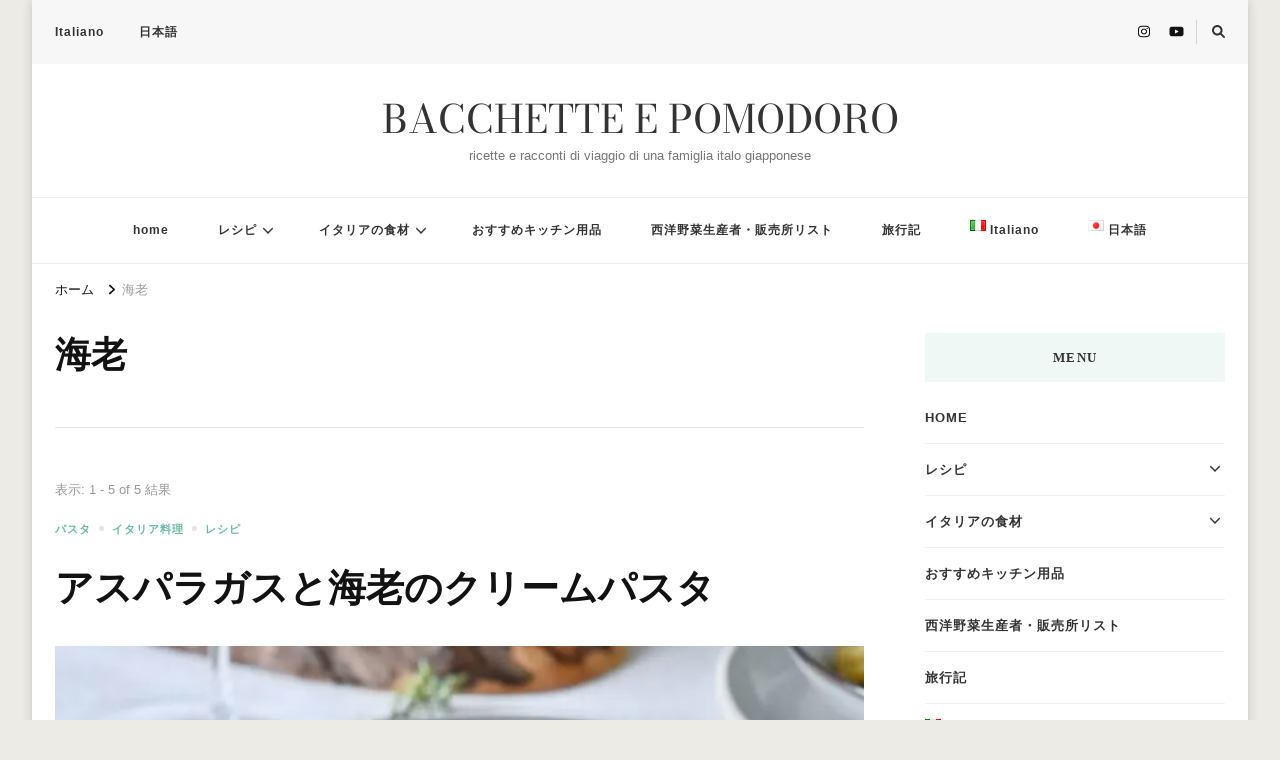

--- FILE ---
content_type: text/html; charset=UTF-8
request_url: https://bacchetteepomodoro.com/ja/tag/%E6%B5%B7%E8%80%81/
body_size: 24348
content:
    <!DOCTYPE html>
    <html lang="ja" prefix="og: https://ogp.me/ns#">
    <head itemscope itemtype="http://schema.org/WebSite">
	    <meta charset="UTF-8">
    <meta name="viewport" content="width=device-width, initial-scale=1">
    <link rel="profile" href="http://gmpg.org/xfn/11">
    <style>
#wpadminbar #wp-admin-bar-wccp_free_top_button .ab-icon:before {
	content: "\f160";
	color: #02CA02;
	top: 3px;
}
#wpadminbar #wp-admin-bar-wccp_free_top_button .ab-icon {
	transform: rotate(45deg);
}
</style>
<link rel="preload" href="https://bacchetteepomodoro.com/wp-content/fonts/bodoni-moda/aFT67PxzY382XsXX63LUYL6GYFcan6NJrKp-VPjfJMShrpsGFUt8oU7a8Id4tA.woff2" as="font" type="font/woff2" crossorigin>
<!-- Search Engine Optimization by Rank Math - https://rankmath.com/ -->
<title>海老 | BACCHETTE E POMODORO</title>
<meta name="robots" content="follow, noindex"/>
<meta property="og:locale" content="ja_JP"/>
<meta property="og:type" content="article"/>
<meta property="og:title" content="海老 | BACCHETTE E POMODORO"/>
<meta property="og:url" content="https://bacchetteepomodoro.com/ja/tag/%e6%b5%b7%e8%80%81/"/>
<meta property="og:site_name" content="BACCHETTE E POMODORO"/>
<meta name="twitter:card" content="summary_large_image"/>
<meta name="twitter:title" content="海老 | BACCHETTE E POMODORO"/>
<meta name="twitter:label1" content="投稿"/>
<meta name="twitter:data1" content="5"/>
<script type="application/ld+json" class="rank-math-schema">{"@context":"https://schema.org","@graph":[{"@type":"Person","@id":"https://bacchetteepomodoro.com/#person","name":"BACCHETTE E POMODORO"},{"@type":"WebSite","@id":"https://bacchetteepomodoro.com/#website","url":"https://bacchetteepomodoro.com","name":"BACCHETTE E POMODORO","publisher":{"@id":"https://bacchetteepomodoro.com/#person"},"inLanguage":"ja"},{"@type":"CollectionPage","@id":"https://bacchetteepomodoro.com/ja/tag/%e6%b5%b7%e8%80%81/#webpage","url":"https://bacchetteepomodoro.com/ja/tag/%e6%b5%b7%e8%80%81/","name":"\u6d77\u8001 | BACCHETTE E POMODORO","isPartOf":{"@id":"https://bacchetteepomodoro.com/#website"},"inLanguage":"ja"}]}</script>
<!-- /Rank Math WordPress SEO プラグイン -->

<link rel="alternate" type="application/rss+xml" title="BACCHETTE E POMODORO &raquo; フィード" href="https://bacchetteepomodoro.com/ja/feed/"/>
<link rel="alternate" type="application/rss+xml" title="BACCHETTE E POMODORO &raquo; コメントフィード" href="https://bacchetteepomodoro.com/ja/comments/feed/"/>
<link rel="alternate" type="application/rss+xml" title="BACCHETTE E POMODORO &raquo; 海老 タグのフィード" href="https://bacchetteepomodoro.com/ja/tag/%e6%b5%b7%e8%80%81/feed/"/>
<style id='wp-img-auto-sizes-contain-inline-css' type='text/css'>
img:is([sizes=auto i],[sizes^="auto," i]){contain-intrinsic-size:3000px 1500px}
/*# sourceURL=wp-img-auto-sizes-contain-inline-css */
</style>
<style id='wp-emoji-styles-inline-css' type='text/css'>

	img.wp-smiley, img.emoji {
		display: inline !important;
		border: none !important;
		box-shadow: none !important;
		height: 1em !important;
		width: 1em !important;
		margin: 0 0.07em !important;
		vertical-align: -0.1em !important;
		background: none !important;
		padding: 0 !important;
	}
/*# sourceURL=wp-emoji-styles-inline-css */
</style>
<style id='wp-block-library-inline-css' type='text/css'>
:root{--wp-block-synced-color:#7a00df;--wp-block-synced-color--rgb:122,0,223;--wp-bound-block-color:var(--wp-block-synced-color);--wp-editor-canvas-background:#ddd;--wp-admin-theme-color:#007cba;--wp-admin-theme-color--rgb:0,124,186;--wp-admin-theme-color-darker-10:#006ba1;--wp-admin-theme-color-darker-10--rgb:0,107,160.5;--wp-admin-theme-color-darker-20:#005a87;--wp-admin-theme-color-darker-20--rgb:0,90,135;--wp-admin-border-width-focus:2px}@media (min-resolution:192dpi){:root{--wp-admin-border-width-focus:1.5px}}.wp-element-button{cursor:pointer}:root .has-very-light-gray-background-color{background-color:#eee}:root .has-very-dark-gray-background-color{background-color:#313131}:root .has-very-light-gray-color{color:#eee}:root .has-very-dark-gray-color{color:#313131}:root .has-vivid-green-cyan-to-vivid-cyan-blue-gradient-background{background:linear-gradient(135deg,#00d084,#0693e3)}:root .has-purple-crush-gradient-background{background:linear-gradient(135deg,#34e2e4,#4721fb 50%,#ab1dfe)}:root .has-hazy-dawn-gradient-background{background:linear-gradient(135deg,#faaca8,#dad0ec)}:root .has-subdued-olive-gradient-background{background:linear-gradient(135deg,#fafae1,#67a671)}:root .has-atomic-cream-gradient-background{background:linear-gradient(135deg,#fdd79a,#004a59)}:root .has-nightshade-gradient-background{background:linear-gradient(135deg,#330968,#31cdcf)}:root .has-midnight-gradient-background{background:linear-gradient(135deg,#020381,#2874fc)}:root{--wp--preset--font-size--normal:16px;--wp--preset--font-size--huge:42px}.has-regular-font-size{font-size:1em}.has-larger-font-size{font-size:2.625em}.has-normal-font-size{font-size:var(--wp--preset--font-size--normal)}.has-huge-font-size{font-size:var(--wp--preset--font-size--huge)}.has-text-align-center{text-align:center}.has-text-align-left{text-align:left}.has-text-align-right{text-align:right}.has-fit-text{white-space:nowrap!important}#end-resizable-editor-section{display:none}.aligncenter{clear:both}.items-justified-left{justify-content:flex-start}.items-justified-center{justify-content:center}.items-justified-right{justify-content:flex-end}.items-justified-space-between{justify-content:space-between}.screen-reader-text{border:0;clip-path:inset(50%);height:1px;margin:-1px;overflow:hidden;padding:0;position:absolute;width:1px;word-wrap:normal!important}.screen-reader-text:focus{background-color:#ddd;clip-path:none;color:#444;display:block;font-size:1em;height:auto;left:5px;line-height:normal;padding:15px 23px 14px;text-decoration:none;top:5px;width:auto;z-index:100000}html :where(.has-border-color){border-style:solid}html :where([style*=border-top-color]){border-top-style:solid}html :where([style*=border-right-color]){border-right-style:solid}html :where([style*=border-bottom-color]){border-bottom-style:solid}html :where([style*=border-left-color]){border-left-style:solid}html :where([style*=border-width]){border-style:solid}html :where([style*=border-top-width]){border-top-style:solid}html :where([style*=border-right-width]){border-right-style:solid}html :where([style*=border-bottom-width]){border-bottom-style:solid}html :where([style*=border-left-width]){border-left-style:solid}html :where(img[class*=wp-image-]){height:auto;max-width:100%}:where(figure){margin:0 0 1em}html :where(.is-position-sticky){--wp-admin--admin-bar--position-offset:var(--wp-admin--admin-bar--height,0px)}@media screen and (max-width:600px){html :where(.is-position-sticky){--wp-admin--admin-bar--position-offset:0px}}

/*# sourceURL=wp-block-library-inline-css */
</style><style id='wp-block-heading-inline-css' type='text/css'>
h1:where(.wp-block-heading).has-background,h2:where(.wp-block-heading).has-background,h3:where(.wp-block-heading).has-background,h4:where(.wp-block-heading).has-background,h5:where(.wp-block-heading).has-background,h6:where(.wp-block-heading).has-background{padding:1.25em 2.375em}h1.has-text-align-left[style*=writing-mode]:where([style*=vertical-lr]),h1.has-text-align-right[style*=writing-mode]:where([style*=vertical-rl]),h2.has-text-align-left[style*=writing-mode]:where([style*=vertical-lr]),h2.has-text-align-right[style*=writing-mode]:where([style*=vertical-rl]),h3.has-text-align-left[style*=writing-mode]:where([style*=vertical-lr]),h3.has-text-align-right[style*=writing-mode]:where([style*=vertical-rl]),h4.has-text-align-left[style*=writing-mode]:where([style*=vertical-lr]),h4.has-text-align-right[style*=writing-mode]:where([style*=vertical-rl]),h5.has-text-align-left[style*=writing-mode]:where([style*=vertical-lr]),h5.has-text-align-right[style*=writing-mode]:where([style*=vertical-rl]),h6.has-text-align-left[style*=writing-mode]:where([style*=vertical-lr]),h6.has-text-align-right[style*=writing-mode]:where([style*=vertical-rl]){rotate:180deg}
/*# sourceURL=https://bacchetteepomodoro.com/wp-includes/blocks/heading/style.min.css */
</style>
<style id='wp-block-paragraph-inline-css' type='text/css'>
.is-small-text{font-size:.875em}.is-regular-text{font-size:1em}.is-large-text{font-size:2.25em}.is-larger-text{font-size:3em}.has-drop-cap:not(:focus):first-letter{float:left;font-size:8.4em;font-style:normal;font-weight:100;line-height:.68;margin:.05em .1em 0 0;text-transform:uppercase}body.rtl .has-drop-cap:not(:focus):first-letter{float:none;margin-left:.1em}p.has-drop-cap.has-background{overflow:hidden}:root :where(p.has-background){padding:1.25em 2.375em}:where(p.has-text-color:not(.has-link-color)) a{color:inherit}p.has-text-align-left[style*="writing-mode:vertical-lr"],p.has-text-align-right[style*="writing-mode:vertical-rl"]{rotate:180deg}
/*# sourceURL=https://bacchetteepomodoro.com/wp-includes/blocks/paragraph/style.min.css */
</style>
<style id='global-styles-inline-css' type='text/css'>
:root{--wp--preset--aspect-ratio--square: 1;--wp--preset--aspect-ratio--4-3: 4/3;--wp--preset--aspect-ratio--3-4: 3/4;--wp--preset--aspect-ratio--3-2: 3/2;--wp--preset--aspect-ratio--2-3: 2/3;--wp--preset--aspect-ratio--16-9: 16/9;--wp--preset--aspect-ratio--9-16: 9/16;--wp--preset--color--black: #000000;--wp--preset--color--cyan-bluish-gray: #abb8c3;--wp--preset--color--white: #ffffff;--wp--preset--color--pale-pink: #f78da7;--wp--preset--color--vivid-red: #cf2e2e;--wp--preset--color--luminous-vivid-orange: #ff6900;--wp--preset--color--luminous-vivid-amber: #fcb900;--wp--preset--color--light-green-cyan: #7bdcb5;--wp--preset--color--vivid-green-cyan: #00d084;--wp--preset--color--pale-cyan-blue: #8ed1fc;--wp--preset--color--vivid-cyan-blue: #0693e3;--wp--preset--color--vivid-purple: #9b51e0;--wp--preset--gradient--vivid-cyan-blue-to-vivid-purple: linear-gradient(135deg,rgb(6,147,227) 0%,rgb(155,81,224) 100%);--wp--preset--gradient--light-green-cyan-to-vivid-green-cyan: linear-gradient(135deg,rgb(122,220,180) 0%,rgb(0,208,130) 100%);--wp--preset--gradient--luminous-vivid-amber-to-luminous-vivid-orange: linear-gradient(135deg,rgb(252,185,0) 0%,rgb(255,105,0) 100%);--wp--preset--gradient--luminous-vivid-orange-to-vivid-red: linear-gradient(135deg,rgb(255,105,0) 0%,rgb(207,46,46) 100%);--wp--preset--gradient--very-light-gray-to-cyan-bluish-gray: linear-gradient(135deg,rgb(238,238,238) 0%,rgb(169,184,195) 100%);--wp--preset--gradient--cool-to-warm-spectrum: linear-gradient(135deg,rgb(74,234,220) 0%,rgb(151,120,209) 20%,rgb(207,42,186) 40%,rgb(238,44,130) 60%,rgb(251,105,98) 80%,rgb(254,248,76) 100%);--wp--preset--gradient--blush-light-purple: linear-gradient(135deg,rgb(255,206,236) 0%,rgb(152,150,240) 100%);--wp--preset--gradient--blush-bordeaux: linear-gradient(135deg,rgb(254,205,165) 0%,rgb(254,45,45) 50%,rgb(107,0,62) 100%);--wp--preset--gradient--luminous-dusk: linear-gradient(135deg,rgb(255,203,112) 0%,rgb(199,81,192) 50%,rgb(65,88,208) 100%);--wp--preset--gradient--pale-ocean: linear-gradient(135deg,rgb(255,245,203) 0%,rgb(182,227,212) 50%,rgb(51,167,181) 100%);--wp--preset--gradient--electric-grass: linear-gradient(135deg,rgb(202,248,128) 0%,rgb(113,206,126) 100%);--wp--preset--gradient--midnight: linear-gradient(135deg,rgb(2,3,129) 0%,rgb(40,116,252) 100%);--wp--preset--font-size--small: 13px;--wp--preset--font-size--medium: 20px;--wp--preset--font-size--large: 36px;--wp--preset--font-size--x-large: 42px;--wp--preset--spacing--20: 0.44rem;--wp--preset--spacing--30: 0.67rem;--wp--preset--spacing--40: 1rem;--wp--preset--spacing--50: 1.5rem;--wp--preset--spacing--60: 2.25rem;--wp--preset--spacing--70: 3.38rem;--wp--preset--spacing--80: 5.06rem;--wp--preset--shadow--natural: 6px 6px 9px rgba(0, 0, 0, 0.2);--wp--preset--shadow--deep: 12px 12px 50px rgba(0, 0, 0, 0.4);--wp--preset--shadow--sharp: 6px 6px 0px rgba(0, 0, 0, 0.2);--wp--preset--shadow--outlined: 6px 6px 0px -3px rgb(255, 255, 255), 6px 6px rgb(0, 0, 0);--wp--preset--shadow--crisp: 6px 6px 0px rgb(0, 0, 0);}:where(.is-layout-flex){gap: 0.5em;}:where(.is-layout-grid){gap: 0.5em;}body .is-layout-flex{display: flex;}.is-layout-flex{flex-wrap: wrap;align-items: center;}.is-layout-flex > :is(*, div){margin: 0;}body .is-layout-grid{display: grid;}.is-layout-grid > :is(*, div){margin: 0;}:where(.wp-block-columns.is-layout-flex){gap: 2em;}:where(.wp-block-columns.is-layout-grid){gap: 2em;}:where(.wp-block-post-template.is-layout-flex){gap: 1.25em;}:where(.wp-block-post-template.is-layout-grid){gap: 1.25em;}.has-black-color{color: var(--wp--preset--color--black) !important;}.has-cyan-bluish-gray-color{color: var(--wp--preset--color--cyan-bluish-gray) !important;}.has-white-color{color: var(--wp--preset--color--white) !important;}.has-pale-pink-color{color: var(--wp--preset--color--pale-pink) !important;}.has-vivid-red-color{color: var(--wp--preset--color--vivid-red) !important;}.has-luminous-vivid-orange-color{color: var(--wp--preset--color--luminous-vivid-orange) !important;}.has-luminous-vivid-amber-color{color: var(--wp--preset--color--luminous-vivid-amber) !important;}.has-light-green-cyan-color{color: var(--wp--preset--color--light-green-cyan) !important;}.has-vivid-green-cyan-color{color: var(--wp--preset--color--vivid-green-cyan) !important;}.has-pale-cyan-blue-color{color: var(--wp--preset--color--pale-cyan-blue) !important;}.has-vivid-cyan-blue-color{color: var(--wp--preset--color--vivid-cyan-blue) !important;}.has-vivid-purple-color{color: var(--wp--preset--color--vivid-purple) !important;}.has-black-background-color{background-color: var(--wp--preset--color--black) !important;}.has-cyan-bluish-gray-background-color{background-color: var(--wp--preset--color--cyan-bluish-gray) !important;}.has-white-background-color{background-color: var(--wp--preset--color--white) !important;}.has-pale-pink-background-color{background-color: var(--wp--preset--color--pale-pink) !important;}.has-vivid-red-background-color{background-color: var(--wp--preset--color--vivid-red) !important;}.has-luminous-vivid-orange-background-color{background-color: var(--wp--preset--color--luminous-vivid-orange) !important;}.has-luminous-vivid-amber-background-color{background-color: var(--wp--preset--color--luminous-vivid-amber) !important;}.has-light-green-cyan-background-color{background-color: var(--wp--preset--color--light-green-cyan) !important;}.has-vivid-green-cyan-background-color{background-color: var(--wp--preset--color--vivid-green-cyan) !important;}.has-pale-cyan-blue-background-color{background-color: var(--wp--preset--color--pale-cyan-blue) !important;}.has-vivid-cyan-blue-background-color{background-color: var(--wp--preset--color--vivid-cyan-blue) !important;}.has-vivid-purple-background-color{background-color: var(--wp--preset--color--vivid-purple) !important;}.has-black-border-color{border-color: var(--wp--preset--color--black) !important;}.has-cyan-bluish-gray-border-color{border-color: var(--wp--preset--color--cyan-bluish-gray) !important;}.has-white-border-color{border-color: var(--wp--preset--color--white) !important;}.has-pale-pink-border-color{border-color: var(--wp--preset--color--pale-pink) !important;}.has-vivid-red-border-color{border-color: var(--wp--preset--color--vivid-red) !important;}.has-luminous-vivid-orange-border-color{border-color: var(--wp--preset--color--luminous-vivid-orange) !important;}.has-luminous-vivid-amber-border-color{border-color: var(--wp--preset--color--luminous-vivid-amber) !important;}.has-light-green-cyan-border-color{border-color: var(--wp--preset--color--light-green-cyan) !important;}.has-vivid-green-cyan-border-color{border-color: var(--wp--preset--color--vivid-green-cyan) !important;}.has-pale-cyan-blue-border-color{border-color: var(--wp--preset--color--pale-cyan-blue) !important;}.has-vivid-cyan-blue-border-color{border-color: var(--wp--preset--color--vivid-cyan-blue) !important;}.has-vivid-purple-border-color{border-color: var(--wp--preset--color--vivid-purple) !important;}.has-vivid-cyan-blue-to-vivid-purple-gradient-background{background: var(--wp--preset--gradient--vivid-cyan-blue-to-vivid-purple) !important;}.has-light-green-cyan-to-vivid-green-cyan-gradient-background{background: var(--wp--preset--gradient--light-green-cyan-to-vivid-green-cyan) !important;}.has-luminous-vivid-amber-to-luminous-vivid-orange-gradient-background{background: var(--wp--preset--gradient--luminous-vivid-amber-to-luminous-vivid-orange) !important;}.has-luminous-vivid-orange-to-vivid-red-gradient-background{background: var(--wp--preset--gradient--luminous-vivid-orange-to-vivid-red) !important;}.has-very-light-gray-to-cyan-bluish-gray-gradient-background{background: var(--wp--preset--gradient--very-light-gray-to-cyan-bluish-gray) !important;}.has-cool-to-warm-spectrum-gradient-background{background: var(--wp--preset--gradient--cool-to-warm-spectrum) !important;}.has-blush-light-purple-gradient-background{background: var(--wp--preset--gradient--blush-light-purple) !important;}.has-blush-bordeaux-gradient-background{background: var(--wp--preset--gradient--blush-bordeaux) !important;}.has-luminous-dusk-gradient-background{background: var(--wp--preset--gradient--luminous-dusk) !important;}.has-pale-ocean-gradient-background{background: var(--wp--preset--gradient--pale-ocean) !important;}.has-electric-grass-gradient-background{background: var(--wp--preset--gradient--electric-grass) !important;}.has-midnight-gradient-background{background: var(--wp--preset--gradient--midnight) !important;}.has-small-font-size{font-size: var(--wp--preset--font-size--small) !important;}.has-medium-font-size{font-size: var(--wp--preset--font-size--medium) !important;}.has-large-font-size{font-size: var(--wp--preset--font-size--large) !important;}.has-x-large-font-size{font-size: var(--wp--preset--font-size--x-large) !important;}
/*# sourceURL=global-styles-inline-css */
</style>

<style id='classic-theme-styles-inline-css' type='text/css'>
/*! This file is auto-generated */
.wp-block-button__link{color:#fff;background-color:#32373c;border-radius:9999px;box-shadow:none;text-decoration:none;padding:calc(.667em + 2px) calc(1.333em + 2px);font-size:1.125em}.wp-block-file__button{background:#32373c;color:#fff;text-decoration:none}
/*# sourceURL=/wp-includes/css/classic-themes.min.css */
</style>
<link rel='stylesheet' id='owl-carousel-css' href='https://bacchetteepomodoro.com/wp-content/themes/vilva/css/owl.carousel.min.css?ver=2.3.4' type='text/css' media='all'/>
<link rel='stylesheet' id='animate-css' href='https://bacchetteepomodoro.com/wp-content/themes/vilva/css/animate.min.css?ver=3.5.2' type='text/css' media='all'/>
<link rel='stylesheet' id='vilva-google-fonts-css' href='https://bacchetteepomodoro.com/wp-content/fonts/4739875cd5a425f1adabcbdeb17f29bb.css' type='text/css' media='all'/>
<link rel='stylesheet' id='vilva-css' href='https://bacchetteepomodoro.com/wp-content/themes/vilva/style.css?ver=1.2.8' type='text/css' media='all'/>
<link rel='stylesheet' id='vilva-gutenberg-css' href='https://bacchetteepomodoro.com/wp-content/themes/vilva/css/gutenberg.min.css?ver=1.2.8' type='text/css' media='all'/>
<script type="text/javascript" src="https://bacchetteepomodoro.com/wp-includes/js/jquery/jquery.min.js?ver=3.7.1" id="jquery-core-js"></script>
<script type="text/javascript" src="https://bacchetteepomodoro.com/wp-includes/js/jquery/jquery-migrate.min.js?ver=3.4.1" id="jquery-migrate-js"></script>
<link rel="https://api.w.org/" href="https://bacchetteepomodoro.com/wp-json/"/><link rel="alternate" title="JSON" type="application/json" href="https://bacchetteepomodoro.com/wp-json/wp/v2/tags/465"/><link rel="EditURI" type="application/rsd+xml" title="RSD" href="https://bacchetteepomodoro.com/xmlrpc.php?rsd"/>
<meta name="generator" content="WordPress 6.9"/>
<script id="wpcp_disable_selection" type="text/javascript">
var image_save_msg='You are not allowed to save images!';
	var no_menu_msg='Context Menu disabled!';
	var smessage = "Content is protected !!";

function disableEnterKey(e)
{
	var elemtype = e.target.tagName;
	
	elemtype = elemtype.toUpperCase();
	
	if (elemtype == "TEXT" || elemtype == "TEXTAREA" || elemtype == "INPUT" || elemtype == "PASSWORD" || elemtype == "SELECT" || elemtype == "OPTION" || elemtype == "EMBED")
	{
		elemtype = 'TEXT';
	}
	
	if (e.ctrlKey){
     var key;
     if(window.event)
          key = window.event.keyCode;     //IE
     else
          key = e.which;     //firefox (97)
    //if (key != 17) alert(key);
     if (elemtype!= 'TEXT' && (key == 97 || key == 65 || key == 67 || key == 99 || key == 88 || key == 120 || key == 26 || key == 85  || key == 86 || key == 83 || key == 43 || key == 73))
     {
		if(wccp_free_iscontenteditable(e)) return true;
		show_wpcp_message('You are not allowed to copy content or view source');
		return false;
     }else
     	return true;
     }
}


/*For contenteditable tags*/
function wccp_free_iscontenteditable(e)
{
	var e = e || window.event; // also there is no e.target property in IE. instead IE uses window.event.srcElement
  	
	var target = e.target || e.srcElement;

	var elemtype = e.target.nodeName;
	
	elemtype = elemtype.toUpperCase();
	
	var iscontenteditable = "false";
		
	if(typeof target.getAttribute!="undefined" ) iscontenteditable = target.getAttribute("contenteditable"); // Return true or false as string
	
	var iscontenteditable2 = false;
	
	if(typeof target.isContentEditable!="undefined" ) iscontenteditable2 = target.isContentEditable; // Return true or false as boolean

	if(target.parentElement.isContentEditable) iscontenteditable2 = true;
	
	if (iscontenteditable == "true" || iscontenteditable2 == true)
	{
		if(typeof target.style!="undefined" ) target.style.cursor = "text";
		
		return true;
	}
}

////////////////////////////////////
function disable_copy(e)
{	
	var e = e || window.event; // also there is no e.target property in IE. instead IE uses window.event.srcElement
	
	var elemtype = e.target.tagName;
	
	elemtype = elemtype.toUpperCase();
	
	if (elemtype == "TEXT" || elemtype == "TEXTAREA" || elemtype == "INPUT" || elemtype == "PASSWORD" || elemtype == "SELECT" || elemtype == "OPTION" || elemtype == "EMBED")
	{
		elemtype = 'TEXT';
	}
	
	if(wccp_free_iscontenteditable(e)) return true;
	
	var isSafari = /Safari/.test(navigator.userAgent) && /Apple Computer/.test(navigator.vendor);
	
	var checker_IMG = '';
	if (elemtype == "IMG" && checker_IMG == 'checked' && e.detail >= 2) {show_wpcp_message(alertMsg_IMG);return false;}
	if (elemtype != "TEXT")
	{
		if (smessage !== "" && e.detail == 2)
			show_wpcp_message(smessage);
		
		if (isSafari)
			return true;
		else
			return false;
	}	
}

//////////////////////////////////////////
function disable_copy_ie()
{
	var e = e || window.event;
	var elemtype = window.event.srcElement.nodeName;
	elemtype = elemtype.toUpperCase();
	if(wccp_free_iscontenteditable(e)) return true;
	if (elemtype == "IMG") {show_wpcp_message(alertMsg_IMG);return false;}
	if (elemtype != "TEXT" && elemtype != "TEXTAREA" && elemtype != "INPUT" && elemtype != "PASSWORD" && elemtype != "SELECT" && elemtype != "OPTION" && elemtype != "EMBED")
	{
		return false;
	}
}	
function reEnable()
{
	return true;
}
document.onkeydown = disableEnterKey;
document.onselectstart = disable_copy_ie;
if(navigator.userAgent.indexOf('MSIE')==-1)
{
	document.onmousedown = disable_copy;
	document.onclick = reEnable;
}
function disableSelection(target)
{
    //For IE This code will work
    if (typeof target.onselectstart!="undefined")
    target.onselectstart = disable_copy_ie;
    
    //For Firefox This code will work
    else if (typeof target.style.MozUserSelect!="undefined")
    {target.style.MozUserSelect="none";}
    
    //All other  (ie: Opera) This code will work
    else
    target.onmousedown=function(){return false}
    target.style.cursor = "default";
}
//Calling the JS function directly just after body load
window.onload = function(){disableSelection(document.body);};

//////////////////special for safari Start////////////////
var onlongtouch;
var timer;
var touchduration = 1000; //length of time we want the user to touch before we do something

var elemtype = "";
function touchstart(e) {
	var e = e || window.event;
  // also there is no e.target property in IE.
  // instead IE uses window.event.srcElement
  	var target = e.target || e.srcElement;
	
	elemtype = window.event.srcElement.nodeName;
	
	elemtype = elemtype.toUpperCase();
	
	if(!wccp_pro_is_passive()) e.preventDefault();
	if (!timer) {
		timer = setTimeout(onlongtouch, touchduration);
	}
}

function touchend() {
    //stops short touches from firing the event
    if (timer) {
        clearTimeout(timer);
        timer = null;
    }
	onlongtouch();
}

onlongtouch = function(e) { //this will clear the current selection if anything selected
	
	if (elemtype != "TEXT" && elemtype != "TEXTAREA" && elemtype != "INPUT" && elemtype != "PASSWORD" && elemtype != "SELECT" && elemtype != "EMBED" && elemtype != "OPTION")	
	{
		if (window.getSelection) {
			if (window.getSelection().empty) {  // Chrome
			window.getSelection().empty();
			} else if (window.getSelection().removeAllRanges) {  // Firefox
			window.getSelection().removeAllRanges();
			}
		} else if (document.selection) {  // IE?
			document.selection.empty();
		}
		return false;
	}
};

document.addEventListener("DOMContentLoaded", function(event) { 
    window.addEventListener("touchstart", touchstart, false);
    window.addEventListener("touchend", touchend, false);
});

function wccp_pro_is_passive() {

  var cold = false,
  hike = function() {};

  try {
	  const object1 = {};
  var aid = Object.defineProperty(object1, 'passive', {
  get() {cold = true}
  });
  window.addEventListener('test', hike, aid);
  window.removeEventListener('test', hike, aid);
  } catch (e) {}

  return cold;
}
/*special for safari End*/
</script>
<script id="wpcp_disable_Right_Click" type="text/javascript">document.ondragstart=function(){return false;}
function nocontext(e){return false;}document.oncontextmenu=nocontext;</script>
<style>
.unselectable
{
-moz-user-select:none;
-webkit-user-select:none;
cursor: default;
}
html
{
-webkit-touch-callout: none;
-webkit-user-select: none;
-khtml-user-select: none;
-moz-user-select: none;
-ms-user-select: none;
user-select: none;
-webkit-tap-highlight-color: rgba(0,0,0,0);
}
</style>
<script id="wpcp_css_disable_selection" type="text/javascript">var e=document.getElementsByTagName('body')[0];if(e){e.setAttribute('unselectable',"on");}</script>
<link rel="apple-touch-icon" sizes="180x180" href="/wp-content/uploads/fbrfg/apple-touch-icon.png">
<link rel="icon" type="image/png" sizes="32x32" href="/wp-content/uploads/fbrfg/favicon-32x32.png">
<link rel="icon" type="image/png" sizes="16x16" href="/wp-content/uploads/fbrfg/favicon-16x16.png">
<link rel="manifest" href="/wp-content/uploads/fbrfg/manifest.json">
<link rel="mask-icon" href="/wp-content/uploads/fbrfg/safari-pinned-tab.svg" color="#021b18">
<link rel="shortcut icon" href="/wp-content/uploads/fbrfg/favicon.ico">
<meta name="msapplication-config" content="/wp-content/uploads/fbrfg/browserconfig.xml">
<meta name="theme-color" content="#ffffff"><style type="text/css" id="custom-background-css">
body.custom-background { background-color: #edebe6; }
</style>
	<style type='text/css' media='all'>     
    .content-newsletter .blossomthemes-email-newsletter-wrapper.bg-img:after,
    .widget_blossomthemes_email_newsletter_widget .blossomthemes-email-newsletter-wrapper:after{
        background: rgba(107, 186, 167, 0.8);    }
    
    /*Typography*/

    body,
    button,
    input,
    select,
    optgroup,
    textarea{
        font-family : Verdana, Geneva, sans-serif;
        font-size   : 17px;        
    }

    :root {
	    --primary-font: Verdana, Geneva, sans-serif;
	    --secondary-font: Georgia, serif;
	    --primary-color: #6bbaa7;
	    --primary-color-rgb: 107, 186, 167;
	}
    
    .site-branding .site-title-wrap .site-title{
        font-size   : 39px;
        font-family : Bodoni Moda;
        font-weight : 400;
        font-style  : normal;
    }
    
    .site-branding .site-title-wrap .site-title a{
		color: #333333;
	}
    
    .custom-logo-link img{
	    width: 60px;
	    max-width: 100%;
	}

    .comment-body .reply .comment-reply-link:hover:before {
		background-image: url('data:image/svg+xml; utf-8, <svg xmlns="http://www.w3.org/2000/svg" width="18" height="15" viewBox="0 0 18 15"><path d="M934,147.2a11.941,11.941,0,0,1,7.5,3.7,16.063,16.063,0,0,1,3.5,7.3c-2.4-3.4-6.1-5.1-11-5.1v4.1l-7-7,7-7Z" transform="translate(-927 -143.2)" fill="%236bbaa7"/></svg>');
	}

	.site-header.style-five .header-mid .search-form .search-submit:hover {
		background-image: url('data:image/svg+xml; utf-8, <svg xmlns="http://www.w3.org/2000/svg" viewBox="0 0 512 512"><path fill="%236bbaa7" d="M508.5 468.9L387.1 347.5c-2.3-2.3-5.3-3.5-8.5-3.5h-13.2c31.5-36.5 50.6-84 50.6-136C416 93.1 322.9 0 208 0S0 93.1 0 208s93.1 208 208 208c52 0 99.5-19.1 136-50.6v13.2c0 3.2 1.3 6.2 3.5 8.5l121.4 121.4c4.7 4.7 12.3 4.7 17 0l22.6-22.6c4.7-4.7 4.7-12.3 0-17zM208 368c-88.4 0-160-71.6-160-160S119.6 48 208 48s160 71.6 160 160-71.6 160-160 160z"></path></svg>');
	}

	.site-header.style-seven .header-bottom .search-form .search-submit:hover {
		background-image: url('data:image/svg+xml; utf-8, <svg xmlns="http://www.w3.org/2000/svg" viewBox="0 0 512 512"><path fill="%236bbaa7" d="M508.5 468.9L387.1 347.5c-2.3-2.3-5.3-3.5-8.5-3.5h-13.2c31.5-36.5 50.6-84 50.6-136C416 93.1 322.9 0 208 0S0 93.1 0 208s93.1 208 208 208c52 0 99.5-19.1 136-50.6v13.2c0 3.2 1.3 6.2 3.5 8.5l121.4 121.4c4.7 4.7 12.3 4.7 17 0l22.6-22.6c4.7-4.7 4.7-12.3 0-17zM208 368c-88.4 0-160-71.6-160-160S119.6 48 208 48s160 71.6 160 160-71.6 160-160 160z"></path></svg>');
	}

	.site-header.style-fourteen .search-form .search-submit:hover {
		background-image: url('data:image/svg+xml; utf-8, <svg xmlns="http://www.w3.org/2000/svg" viewBox="0 0 512 512"><path fill="%236bbaa7" d="M508.5 468.9L387.1 347.5c-2.3-2.3-5.3-3.5-8.5-3.5h-13.2c31.5-36.5 50.6-84 50.6-136C416 93.1 322.9 0 208 0S0 93.1 0 208s93.1 208 208 208c52 0 99.5-19.1 136-50.6v13.2c0 3.2 1.3 6.2 3.5 8.5l121.4 121.4c4.7 4.7 12.3 4.7 17 0l22.6-22.6c4.7-4.7 4.7-12.3 0-17zM208 368c-88.4 0-160-71.6-160-160S119.6 48 208 48s160 71.6 160 160-71.6 160-160 160z"></path></svg>');
	}

	.search-results .content-area > .page-header .search-submit:hover {
		background-image: url('data:image/svg+xml; utf-8, <svg xmlns="http://www.w3.org/2000/svg" viewBox="0 0 512 512"><path fill="%236bbaa7" d="M508.5 468.9L387.1 347.5c-2.3-2.3-5.3-3.5-8.5-3.5h-13.2c31.5-36.5 50.6-84 50.6-136C416 93.1 322.9 0 208 0S0 93.1 0 208s93.1 208 208 208c52 0 99.5-19.1 136-50.6v13.2c0 3.2 1.3 6.2 3.5 8.5l121.4 121.4c4.7 4.7 12.3 4.7 17 0l22.6-22.6c4.7-4.7 4.7-12.3 0-17zM208 368c-88.4 0-160-71.6-160-160S119.6 48 208 48s160 71.6 160 160-71.6 160-160 160z"></path></svg>');
	}
           
    </style>		<style type="text/css" id="wp-custom-css">
			h2 {
font-size: 1.40em;
  color: black;/*文字色*/
  padding: 0.5em 0;/*上下の余白*/

}



h3 {
font-size: 1.20em;
  color: black;/*文字色*/
  padding: 0.3em 0;/*上下の余白*/
}

h3 {
  border-bottom: solid 1px#d8d8d8;
  position: relative;
}

h3:after {
  position: absolute;
  content: " ";
  display: block;
  border-bottom: solid 1px #6bbaa7;
  bottom: -1px;
  width: 10%;
}



h4 {
font-size: 1.20em;
  color: black;/*文字色*/
  padding: 0.3em 0;/*上下の余白*/

}

@media (max-width: 500px) {
.entry-title {
font-size: 20px !important;
}
}



@media (max-width: 500px) {
.entry-content {
font-size: 15px;
}
}

h1 {
    font-size: 2.1em !important;
}



		</style>
		<style id="kirki-inline-styles"></style><!-- Google tag (gtag.js) -->
<script async src="https://www.googletagmanager.com/gtag/js?id=G-EV01TKHCP9"></script>
<script>window.dataLayer=window.dataLayer||[];function gtag(){dataLayer.push(arguments);}gtag('js',new Date());gtag('config','G-EV01TKHCP9');</script>

<script async src="https://pagead2.googlesyndication.com/pagead/js/adsbygoogle.js?client=ca-pub-6864568799784149" crossorigin="anonymous"></script>
     
     

<div id="100358-6"><script src="//ads.themoneytizer.com/s/gen.js?type=6"></script><script src="//ads.themoneytizer.com/s/requestform.js?siteId=100358&formatId=6"></script></div>

</head>

<body class="archive tag tag-465 custom-background wp-embed-responsive wp-theme-vilva unselectable hfeed custom-background-color post-layout-one vilva-has-blocks rightsidebar" itemscope itemtype="http://schema.org/WebPage">

    <div id="page" class="site">
        <a class="skip-link" href="#content">コンテンツへスキップ</a>
    
    <header id="masthead" class="site-header style-one" itemscope itemtype="http://schema.org/WPHeader">
        <div class="header-t">
            <div class="container">
                    
	<nav class="secondary-menu">
                    <button class="toggle-btn" data-toggle-target=".menu-modal" data-toggle-body-class="showing-menu-modal" aria-expanded="false" data-set-focus=".close-nav-toggle">
                <span class="toggle-bar"></span>
                <span class="toggle-bar"></span>
                <span class="toggle-bar"></span>
            </button>
                <div class="secondary-menu-list menu-modal cover-modal" data-modal-target-string=".menu-modal">
            <button class="close close-nav-toggle" data-toggle-target=".menu-modal" data-toggle-body-class="showing-menu-modal" aria-expanded="false" data-set-focus=".menu-modal">
                <span class="toggle-bar"></span>
                <span class="toggle-bar"></span>
            </button>
            <div class="mobile-menu" aria-label="モバイル">
                <div class="menu-language-switcher-container"><ul id="secondary-menu" class="nav-menu menu-modal"><li id="menu-item-14667-it" class="lang-item lang-item-32 lang-item-it no-translation lang-item-first menu-item menu-item-type-custom menu-item-object-custom menu-item-14667-it"><a href="https://bacchetteepomodoro.com/" hreflang="it-IT" lang="it-IT">Italiano</a></li>
<li id="menu-item-14667-ja" class="lang-item lang-item-97 lang-item-ja current-lang menu-item menu-item-type-custom menu-item-object-custom menu-item-14667-ja"><a href="https://bacchetteepomodoro.com/ja/tag/%e6%b5%b7%e8%80%81/" hreflang="ja" lang="ja">日本語</a></li>
</ul></div>            </div>
        </div>
	</nav>
                    <div class="right">
                                            <div class="header-social">
                                <ul class="social-networks">
    	            <li>
                <a href="https://www.instagram.com/bacchette_e_pomodoro/" target="_blank" rel="nofollow noopener">
                    <i class="fab fa-instagram"></i>
                </a>
            </li>    	   
                        <li>
                <a href="https://www.youtube.com/@bacchette_e_pomodoro" target="_blank" rel="nofollow noopener">
                    <i class="fab fa-youtube"></i>
                </a>
            </li>    	   
            	</ul>
                            </div><!-- .header-social -->
                                                                <div class="header-search">                
                            <button class="search-toggle" data-toggle-target=".search-modal" data-toggle-body-class="showing-search-modal" data-set-focus=".search-modal .search-field" aria-expanded="false">
                                <i class="fas fa-search"></i>
                            </button>
                            <div class="header-search-wrap search-modal cover-modal" data-modal-target-string=".search-modal">
                                <div class="header-search-inner-wrap">
                                    <form role="search" method="get" class="search-form" action="https://bacchetteepomodoro.com/ja/">
                    <label>
                        <span class="screen-reader-text">なにかお探しですか ?
                        </span>
                        <input type="search" class="search-field" placeholder="Enter キーで検索&hellip;" value="" name="s"/>
                    </label>                
                    <input type="submit" id="submit-field" class="search-submit" value="検索"/>
                </form>                                    <button class="close" data-toggle-target=".search-modal" data-toggle-body-class="showing-search-modal" data-set-focus=".search-modal .search-field" aria-expanded="false"></button>
                                </div>
                            </div>
                        </div><!-- .header-search -->
                                
                </div><!-- .right -->
            </div>
        </div><!-- .header-t -->

        <div class="header-mid">
            <div class="container">
                        <div class="site-branding" itemscope itemtype="http://schema.org/Organization">  
            <div class="site-logo">
                            </div>

            <div class="site-title-wrap">                    <p class="site-title" itemprop="name"><a href="https://bacchetteepomodoro.com/ja/" rel="home" itemprop="url">BACCHETTE E POMODORO</a></p>
                                    <p class="site-description" itemprop="description">ricette e racconti di viaggio di una famiglia italo giapponese</p>
                </div>        </div>    
                </div>
        </div><!-- .header-mid -->

        <div class="header-bottom">
            <div class="container">
                	<nav id="site-navigation" class="main-navigation" itemscope itemtype="http://schema.org/SiteNavigationElement">
                    <button class="toggle-btn" data-toggle-target=".main-menu-modal" data-toggle-body-class="showing-main-menu-modal" aria-expanded="false" data-set-focus=".close-main-nav-toggle">
                <span class="toggle-bar"></span>
                <span class="toggle-bar"></span>
                <span class="toggle-bar"></span>
            </button>
                <div class="primary-menu-list main-menu-modal cover-modal" data-modal-target-string=".main-menu-modal">
            <button class="close close-main-nav-toggle" data-toggle-target=".main-menu-modal" data-toggle-body-class="showing-main-menu-modal" aria-expanded="false" data-set-focus=".main-menu-modal"></button>
            <div class="mobile-menu" aria-label="モバイル">
                <div class="menu-main-menu-3-container"><ul id="primary-menu" class="nav-menu main-menu-modal"><li id="menu-item-655" class="menu-item menu-item-type-custom menu-item-object-custom menu-item-home menu-item-655"><a href="https://bacchetteepomodoro.com/ja/">home</a></li>
<li id="menu-item-656" class="menu-item menu-item-type-taxonomy menu-item-object-category menu-item-has-children menu-item-656"><a href="https://bacchetteepomodoro.com/ja/category/recipes-ja/">レシピ</a>
<ul class="sub-menu">
	<li id="menu-item-1351" class="menu-item menu-item-type-taxonomy menu-item-object-category menu-item-has-children menu-item-1351"><a href="https://bacchetteepomodoro.com/ja/category/recipes-ja/%e3%82%a4%e3%82%bf%e3%83%aa%e3%82%a2%e6%96%99%e7%90%86/">イタリア料理</a>
	<ul class="sub-menu">
		<li id="menu-item-19139" class="menu-item menu-item-type-taxonomy menu-item-object-category menu-item-19139"><a href="https://bacchetteepomodoro.com/ja/category/recipes-ja/%e3%82%a4%e3%82%bf%e3%83%aa%e3%82%a2%e6%96%99%e7%90%86/%e5%89%8d%e8%8f%9c-%e3%81%8a%e3%81%a4%e3%81%be%e3%81%bf/">前菜 / おつまみ</a></li>
		<li id="menu-item-4923" class="menu-item menu-item-type-taxonomy menu-item-object-category menu-item-4923"><a href="https://bacchetteepomodoro.com/ja/category/recipes-ja/%e3%82%a4%e3%82%bf%e3%83%aa%e3%82%a2%e6%96%99%e7%90%86/%e3%83%91%e3%82%b9%e3%82%bf-ja/">パスタ</a></li>
		<li id="menu-item-4924" class="menu-item menu-item-type-taxonomy menu-item-object-category menu-item-4924"><a href="https://bacchetteepomodoro.com/ja/category/recipes-ja/%e3%82%a4%e3%82%bf%e3%83%aa%e3%82%a2%e6%96%99%e7%90%86/%e3%83%aa%e3%82%be%e3%83%83%e3%83%88/">リゾット</a></li>
		<li id="menu-item-4928" class="menu-item menu-item-type-taxonomy menu-item-object-category menu-item-4928"><a href="https://bacchetteepomodoro.com/ja/category/recipes-ja/%e3%82%a4%e3%82%bf%e3%83%aa%e3%82%a2%e6%96%99%e7%90%86/%e3%83%8b%e3%83%a7%e3%83%83%e3%82%ad/">ニョッキ</a></li>
		<li id="menu-item-4930" class="menu-item menu-item-type-taxonomy menu-item-object-category menu-item-4930"><a href="https://bacchetteepomodoro.com/ja/category/recipes-ja/%e3%82%a4%e3%82%bf%e3%83%aa%e3%82%a2%e6%96%99%e7%90%86/%e3%83%9d%e3%83%ac%e3%83%b3%e3%82%bf/">ポレンタ</a></li>
		<li id="menu-item-4925" class="menu-item menu-item-type-taxonomy menu-item-object-category menu-item-4925"><a href="https://bacchetteepomodoro.com/ja/category/recipes-ja/%e3%82%a4%e3%82%bf%e3%83%aa%e3%82%a2%e6%96%99%e7%90%86/%e9%87%8e%e8%8f%9c%e6%96%99%e7%90%86/">野菜料理</a></li>
		<li id="menu-item-4926" class="menu-item menu-item-type-taxonomy menu-item-object-category menu-item-4926"><a href="https://bacchetteepomodoro.com/ja/category/recipes-ja/%e3%82%a4%e3%82%bf%e3%83%aa%e3%82%a2%e6%96%99%e7%90%86/%e8%82%89%e6%96%99%e7%90%86/">肉料理</a></li>
		<li id="menu-item-4927" class="menu-item menu-item-type-taxonomy menu-item-object-category menu-item-4927"><a href="https://bacchetteepomodoro.com/ja/category/recipes-ja/%e3%82%a4%e3%82%bf%e3%83%aa%e3%82%a2%e6%96%99%e7%90%86/%e9%ad%9a%e6%96%99%e7%90%86/">魚料理</a></li>
		<li id="menu-item-4929" class="menu-item menu-item-type-taxonomy menu-item-object-category menu-item-4929"><a href="https://bacchetteepomodoro.com/ja/category/recipes-ja/%e3%82%a4%e3%82%bf%e3%83%aa%e3%82%a2%e6%96%99%e7%90%86/%e3%83%89%e3%83%ab%e3%83%81%e3%82%a7/">ドルチェ</a></li>
		<li id="menu-item-5767" class="menu-item menu-item-type-taxonomy menu-item-object-category menu-item-5767"><a href="https://bacchetteepomodoro.com/ja/category/recipes-ja/%e3%82%a4%e3%82%bf%e3%83%aa%e3%82%a2%e6%96%99%e7%90%86/%e3%81%9d%e3%81%ae%e4%bb%96-ja-%e3%82%a4%e3%82%bf%e3%83%aa%e3%82%a2%e6%96%99%e7%90%86/">その他</a></li>
	</ul>
</li>
	<li id="menu-item-1352" class="menu-item menu-item-type-taxonomy menu-item-object-category menu-item-1352"><a href="https://bacchetteepomodoro.com/ja/category/recipes-ja/%e5%92%8c%e9%a3%9f/">和食＆アジアごはん</a></li>
	<li id="menu-item-1353" class="menu-item menu-item-type-taxonomy menu-item-object-category menu-item-1353"><a href="https://bacchetteepomodoro.com/ja/category/recipes-ja/%e3%81%9d%e3%81%ae%e4%bb%96/">その他</a></li>
</ul>
</li>
<li id="menu-item-1255" class="menu-item menu-item-type-taxonomy menu-item-object-category menu-item-has-children menu-item-1255"><a href="https://bacchetteepomodoro.com/ja/category/%e3%82%a4%e3%82%bf%e3%83%aa%e3%82%a2%e3%81%ae%e9%a3%9f%e6%9d%90/">イタリアの食材</a>
<ul class="sub-menu">
	<li id="menu-item-1256" class="menu-item menu-item-type-taxonomy menu-item-object-category menu-item-1256"><a href="https://bacchetteepomodoro.com/ja/category/%e3%82%a4%e3%82%bf%e3%83%aa%e3%82%a2%e3%81%ae%e9%a3%9f%e6%9d%90/%e9%87%8e%e8%8f%9c/">野菜</a></li>
	<li id="menu-item-1555" class="menu-item menu-item-type-taxonomy menu-item-object-category menu-item-1555"><a href="https://bacchetteepomodoro.com/ja/category/%e3%82%a4%e3%82%bf%e3%83%aa%e3%82%a2%e3%81%ae%e9%a3%9f%e6%9d%90/%e9%ad%9a%e4%bb%8b%e9%a1%9e%e3%83%bb%e6%b0%b4%e7%94%a3%e5%8a%a0%e5%b7%a5%e5%93%81/">魚介類・水産加工品</a></li>
	<li id="menu-item-4422" class="menu-item menu-item-type-taxonomy menu-item-object-category menu-item-4422"><a href="https://bacchetteepomodoro.com/ja/category/%e3%82%a4%e3%82%bf%e3%83%aa%e3%82%a2%e3%81%ae%e9%a3%9f%e6%9d%90/%e3%81%9d%e3%81%ae%e4%bb%96-ja/">その他</a></li>
</ul>
</li>
<li id="menu-item-22428" class="menu-item menu-item-type-taxonomy menu-item-object-category menu-item-22428"><a href="https://bacchetteepomodoro.com/ja/category/%e3%81%8a%e3%81%99%e3%81%99%e3%82%81%e3%82%ad%e3%83%83%e3%83%81%e3%83%b3%e7%94%a8%e5%93%81/">おすすめキッチン用品</a></li>
<li id="menu-item-12118" class="menu-item menu-item-type-taxonomy menu-item-object-category menu-item-12118"><a href="https://bacchetteepomodoro.com/ja/category/%e3%82%a4%e3%82%bf%e3%83%aa%e3%82%a2%e9%87%8e%e8%8f%9c%e7%94%9f%e7%94%a3%e8%80%85%e3%83%bb%e8%b2%a9%e5%a3%b2%e6%89%80%e3%83%aa%e3%82%b9%e3%83%88/">西洋野菜生産者・販売所リスト</a></li>
<li id="menu-item-658" class="menu-item menu-item-type-taxonomy menu-item-object-category menu-item-658"><a href="https://bacchetteepomodoro.com/ja/category/travel-jp/">旅行記</a></li>
<li id="menu-item-657-it" class="lang-item lang-item-32 lang-item-it no-translation lang-item-first menu-item menu-item-type-custom menu-item-object-custom menu-item-657-it"><a href="https://bacchetteepomodoro.com/" hreflang="it-IT" lang="it-IT"><img src="[data-uri]" alt="" width="16" height="11" style="width: 16px; height: 11px;"/><span style="margin-left:0.3em;">Italiano</span></a></li>
<li id="menu-item-657-ja" class="lang-item lang-item-97 lang-item-ja current-lang menu-item menu-item-type-custom menu-item-object-custom menu-item-657-ja"><a href="https://bacchetteepomodoro.com/ja/tag/%e6%b5%b7%e8%80%81/" hreflang="ja" lang="ja"><img src="[data-uri]" alt="" width="16" height="11" style="width: 16px; height: 11px;"/><span style="margin-left:0.3em;">日本語</span></a></li>
</ul></div>            </div>
        </div>
	</nav><!-- #site-navigation -->
                </div>
        </div><!-- .header-bottom -->
    </header>
    <div class="top-bar"><div class="container"><div class="breadcrumb-wrapper">
                <div id="crumbs" itemscope itemtype="http://schema.org/BreadcrumbList"> 
                    <span itemprop="itemListElement" itemscope itemtype="http://schema.org/ListItem">
                        <a itemprop="item" href="https://bacchetteepomodoro.com/ja"><span itemprop="name">ホーム</span></a>
                        <meta itemprop="position" content="1"/>
                        <span class="separator"><i class="fa fa-angle-right"></i></span>
                    </span><span class="current" itemprop="itemListElement" itemscope itemtype="http://schema.org/ListItem"><a itemprop="item" href="https://bacchetteepomodoro.com/ja/tag/%e6%b5%b7%e8%80%81/"><span itemprop="name">海老</span></a><meta itemprop="position" content="2"/></span></div></div><!-- .breadcrumb-wrapper --></div></div><div id="content" class="site-content"><div class="container"><div id="primary" class="content-area">
	
	        <header class="page-header">
            <div class="container">
                <h1 class="page-title">海老</h1>            </div>
        </header>
        <span class="post-count"> 表示:  1 - 5 of 5 結果 </span>     
  
	<main id="main" class="site-main">

	
<article id="post-19635" class="post-19635 post type-post status-publish format-standard has-post-thumbnail hentry category--ja category-145 category-recipes-ja tag-174 tag-184 tag-465" itemscope itemtype="https://schema.org/Blog">
    
	        <header class="entry-header">
            <div class="entry-meta"><span class="category"><a href="https://bacchetteepomodoro.com/ja/category/recipes-ja/%e3%82%a4%e3%82%bf%e3%83%aa%e3%82%a2%e6%96%99%e7%90%86/%e3%83%91%e3%82%b9%e3%82%bf-ja/" rel="category tag">パスタ</a> <a href="https://bacchetteepomodoro.com/ja/category/recipes-ja/%e3%82%a4%e3%82%bf%e3%83%aa%e3%82%a2%e6%96%99%e7%90%86/" rel="category tag">イタリア料理</a> <a href="https://bacchetteepomodoro.com/ja/category/recipes-ja/" rel="category tag">レシピ</a></span></div><h2 class="entry-title"><a href="https://bacchetteepomodoro.com/ja/pasta-con-crema-di-asparagi-e-gamberi-2/" rel="bookmark">アスパラガスと海老のクリームパスタ</a></h2>        </header>    
        <figure class="post-thumbnail"><a href="https://bacchetteepomodoro.com/ja/pasta-con-crema-di-asparagi-e-gamberi-2/" class="post-thumbnail"><img width="900" height="500" src="https://bacchetteepomodoro.com/wp-content/uploads/2023/04/IMG_4422-2-900x500.jpg" class="attachment-vilva-blog-one size-vilva-blog-one wp-post-image" alt="アスパラガスと海老のクリームパスタ / pasta con crema di asparagi e gameretti" itemprop="image" decoding="async" fetchpriority="high"/></a></figure><div class="content-wrap"><div class="entry-content" itemprop="text"><p>アスパラガスとエビで &hellip; </p>
</div></div><div class="entry-footer"><div class="button-wrap"><a href="https://bacchetteepomodoro.com/ja/pasta-con-crema-di-asparagi-e-gamberi-2/" class="btn-readmore">続きを読む<svg xmlns="http://www.w3.org/2000/svg" width="12" height="24" viewBox="0 0 12 24"><path d="M0,12,12,0,5.564,12,12,24Z" transform="translate(12 24) rotate(180)" fill="#121212"/></svg></a></div></div></article><!-- #post-19635 -->

<article id="post-19812" class="post-19812 post type-post status-publish format-standard has-post-thumbnail hentry category-recipes-ja category-147 tag-174 tag-1685 tag-465" itemscope itemtype="https://schema.org/Blog">
    
	<figure class="post-thumbnail"><a href="https://bacchetteepomodoro.com/ja/iinvoltini-primavera-con-gamberetti-e-asparagi-2/" class="post-thumbnail"><img width="420" height="280" src="https://bacchetteepomodoro.com/wp-content/uploads/2023/05/IMG_4673-2-420x280.jpg" class="attachment-vilva-blog size-vilva-blog wp-post-image" alt="海老とアスパラの春巻き / INVOLTINI PRIMAVERA CON GAMBERETTI E ASPARAGI" itemprop="image" decoding="async" srcset="https://bacchetteepomodoro.com/wp-content/uploads/2023/05/IMG_4673-2-420x280.jpg 420w, https://bacchetteepomodoro.com/wp-content/uploads/2023/05/IMG_4673-2-300x200.jpg 300w, https://bacchetteepomodoro.com/wp-content/uploads/2023/05/IMG_4673-2-768x511.jpg 768w, https://bacchetteepomodoro.com/wp-content/uploads/2023/05/IMG_4673-2-90x60.jpg 90w, https://bacchetteepomodoro.com/wp-content/uploads/2023/05/IMG_4673-2.jpg 1000w" sizes="(max-width: 420px) 100vw, 420px"/></a></figure>    <header class="entry-header">
        <div class="entry-meta"><span class="category"><a href="https://bacchetteepomodoro.com/ja/category/recipes-ja/" rel="category tag">レシピ</a> <a href="https://bacchetteepomodoro.com/ja/category/recipes-ja/%e5%92%8c%e9%a3%9f/" rel="category tag">和食＆アジアごはん</a></span></div><h2 class="entry-title"><a href="https://bacchetteepomodoro.com/ja/iinvoltini-primavera-con-gamberetti-e-asparagi-2/" rel="bookmark">海老とアスパラの簡単春巻き</a></h2>    </header> 
    <div class="content-wrap"><div class="entry-content" itemprop="text"><p>冷凍のむきエビ、アス &hellip; </p>
</div></div><div class="entry-footer"><div class="button-wrap"><a href="https://bacchetteepomodoro.com/ja/iinvoltini-primavera-con-gamberetti-e-asparagi-2/" class="btn-readmore">続きを読む<svg xmlns="http://www.w3.org/2000/svg" width="12" height="24" viewBox="0 0 12 24"><path d="M0,12,12,0,5.564,12,12,24Z" transform="translate(12 24) rotate(180)" fill="#121212"/></svg></a></div></div></article><!-- #post-19812 -->

<article id="post-12187" class="post-12187 post type-post status-publish format-standard has-post-thumbnail hentry category-recipes-ja category-145 category-584 category-590 tag-245 tag-450 tag-465" itemscope itemtype="https://schema.org/Blog">
    
	<figure class="post-thumbnail"><a href="https://bacchetteepomodoro.com/ja/gamberi-e-zucchine-in-padella-con-rucola-e-limone-2/" class="post-thumbnail"><img width="420" height="280" src="https://bacchetteepomodoro.com/wp-content/uploads/2021/06/IMG_2248-2-420x280.jpg" class="attachment-vilva-blog size-vilva-blog wp-post-image" alt="" itemprop="image" decoding="async" srcset="https://bacchetteepomodoro.com/wp-content/uploads/2021/06/IMG_2248-2-420x280.jpg 420w, https://bacchetteepomodoro.com/wp-content/uploads/2021/06/IMG_2248-2-300x200.jpg 300w, https://bacchetteepomodoro.com/wp-content/uploads/2021/06/IMG_2248-2-768x511.jpg 768w, https://bacchetteepomodoro.com/wp-content/uploads/2021/06/IMG_2248-2-90x60.jpg 90w, https://bacchetteepomodoro.com/wp-content/uploads/2021/06/IMG_2248-2.jpg 1000w" sizes="(max-width: 420px) 100vw, 420px"/></a></figure>    <header class="entry-header">
        <div class="entry-meta"><span class="category"><a href="https://bacchetteepomodoro.com/ja/category/recipes-ja/" rel="category tag">レシピ</a> <a href="https://bacchetteepomodoro.com/ja/category/recipes-ja/%e3%82%a4%e3%82%bf%e3%83%aa%e3%82%a2%e6%96%99%e7%90%86/" rel="category tag">イタリア料理</a> <a href="https://bacchetteepomodoro.com/ja/category/recipes-ja/%e3%82%a4%e3%82%bf%e3%83%aa%e3%82%a2%e6%96%99%e7%90%86/%e9%87%8e%e8%8f%9c%e6%96%99%e7%90%86/" rel="category tag">野菜料理</a> <a href="https://bacchetteepomodoro.com/ja/category/recipes-ja/%e3%82%a4%e3%82%bf%e3%83%aa%e3%82%a2%e6%96%99%e7%90%86/%e9%ad%9a%e6%96%99%e7%90%86/" rel="category tag">魚料理</a></span></div><h2 class="entry-title"><a href="https://bacchetteepomodoro.com/ja/gamberi-e-zucchine-in-padella-con-rucola-e-limone-2/" rel="bookmark">海老とズッキーニのガーリック炒め　ルッコラ散らし</a></h2>    </header> 
    <div class="content-wrap"><div class="entry-content" itemprop="text"><p>“海老とズッキーニ” &hellip; </p>
</div></div><div class="entry-footer"><div class="button-wrap"><a href="https://bacchetteepomodoro.com/ja/gamberi-e-zucchine-in-padella-con-rucola-e-limone-2/" class="btn-readmore">続きを読む<svg xmlns="http://www.w3.org/2000/svg" width="12" height="24" viewBox="0 0 12 24"><path d="M0,12,12,0,5.564,12,12,24Z" transform="translate(12 24) rotate(180)" fill="#121212"/></svg></a></div></div></article><!-- #post-12187 -->

<article id="post-13237" class="post-13237 post type-post status-publish format-standard has-post-thumbnail hentry category-recipes-ja category-145 category-582 tag-716 tag-465" itemscope itemtype="https://schema.org/Blog">
    
	<figure class="post-thumbnail"><a href="https://bacchetteepomodoro.com/ja/risotto-con-zucca-e-gamberi-2/" class="post-thumbnail"><img width="420" height="280" src="https://bacchetteepomodoro.com/wp-content/uploads/2021/10/IMG_0235-2.jpg" class="attachment-vilva-blog size-vilva-blog wp-post-image" alt="risotto con zucca e gamberi かぼちゃと海老のリゾット" itemprop="image" decoding="async" loading="lazy" srcset="https://bacchetteepomodoro.com/wp-content/uploads/2021/10/IMG_0235-2.jpg 1000w, https://bacchetteepomodoro.com/wp-content/uploads/2021/10/IMG_0235-2-300x200.jpg 300w, https://bacchetteepomodoro.com/wp-content/uploads/2021/10/IMG_0235-2-768x511.jpg 768w" sizes="auto, (max-width: 420px) 100vw, 420px"/></a></figure>    <header class="entry-header">
        <div class="entry-meta"><span class="category"><a href="https://bacchetteepomodoro.com/ja/category/recipes-ja/" rel="category tag">レシピ</a> <a href="https://bacchetteepomodoro.com/ja/category/recipes-ja/%e3%82%a4%e3%82%bf%e3%83%aa%e3%82%a2%e6%96%99%e7%90%86/" rel="category tag">イタリア料理</a> <a href="https://bacchetteepomodoro.com/ja/category/recipes-ja/%e3%82%a4%e3%82%bf%e3%83%aa%e3%82%a2%e6%96%99%e7%90%86/%e3%83%aa%e3%82%be%e3%83%83%e3%83%88/" rel="category tag">リゾット</a></span></div><h2 class="entry-title"><a href="https://bacchetteepomodoro.com/ja/risotto-con-zucca-e-gamberi-2/" rel="bookmark">かぼちゃと海老のリゾット</a></h2>    </header> 
    <div class="content-wrap"><div class="entry-content" itemprop="text"><p>秋になると食べたくな &hellip; </p>
</div></div><div class="entry-footer"><div class="button-wrap"><a href="https://bacchetteepomodoro.com/ja/risotto-con-zucca-e-gamberi-2/" class="btn-readmore">続きを読む<svg xmlns="http://www.w3.org/2000/svg" width="12" height="24" viewBox="0 0 12 24"><path d="M0,12,12,0,5.564,12,12,24Z" transform="translate(12 24) rotate(180)" fill="#121212"/></svg></a></div></div></article><!-- #post-13237 -->

<article id="post-3602" class="post-3602 post type-post status-publish format-standard has-post-thumbnail hentry category-recipes-ja category-145 category-1670 category-590 tag-450 tag-465" itemscope itemtype="https://schema.org/Blog">
    
	<figure class="post-thumbnail"><a href="https://bacchetteepomodoro.com/ja/insalata-di-gamberi-e-rucola/" class="post-thumbnail"><img width="395" height="280" src="https://bacchetteepomodoro.com/wp-content/uploads/2018/09/IMG_0264-2.jpg" class="attachment-vilva-blog size-vilva-blog wp-post-image" alt="" itemprop="image" decoding="async" loading="lazy" srcset="https://bacchetteepomodoro.com/wp-content/uploads/2018/09/IMG_0264-2.jpg 1000w, https://bacchetteepomodoro.com/wp-content/uploads/2018/09/IMG_0264-2-300x212.jpg 300w, https://bacchetteepomodoro.com/wp-content/uploads/2018/09/IMG_0264-2-768x544.jpg 768w" sizes="auto, (max-width: 395px) 100vw, 395px"/></a></figure>    <header class="entry-header">
        <div class="entry-meta"><span class="category"><a href="https://bacchetteepomodoro.com/ja/category/recipes-ja/" rel="category tag">レシピ</a> <a href="https://bacchetteepomodoro.com/ja/category/recipes-ja/%e3%82%a4%e3%82%bf%e3%83%aa%e3%82%a2%e6%96%99%e7%90%86/" rel="category tag">イタリア料理</a> <a href="https://bacchetteepomodoro.com/ja/category/recipes-ja/%e3%82%a4%e3%82%bf%e3%83%aa%e3%82%a2%e6%96%99%e7%90%86/%e5%89%8d%e8%8f%9c-%e3%81%8a%e3%81%a4%e3%81%be%e3%81%bf/" rel="category tag">前菜 / おつまみ</a> <a href="https://bacchetteepomodoro.com/ja/category/recipes-ja/%e3%82%a4%e3%82%bf%e3%83%aa%e3%82%a2%e6%96%99%e7%90%86/%e9%ad%9a%e6%96%99%e7%90%86/" rel="category tag">魚料理</a></span></div><h2 class="entry-title"><a href="https://bacchetteepomodoro.com/ja/insalata-di-gamberi-e-rucola/" rel="bookmark">海老とルッコラのサラダ</a></h2>    </header> 
    <div class="content-wrap"><div class="entry-content" itemprop="text"><p>“海老とルッコラ”  &hellip; </p>
</div></div><div class="entry-footer"><div class="button-wrap"><a href="https://bacchetteepomodoro.com/ja/insalata-di-gamberi-e-rucola/" class="btn-readmore">続きを読む<svg xmlns="http://www.w3.org/2000/svg" width="12" height="24" viewBox="0 0 12 24"><path d="M0,12,12,0,5.564,12,12,24Z" transform="translate(12 24) rotate(180)" fill="#121212"/></svg></a></div></div></article><!-- #post-3602 -->

	</main><!-- #main -->
    
        
</div><!-- #primary -->


<aside id="secondary" class="widget-area" role="complementary" itemscope itemtype="http://schema.org/WPSideBar">
	<section id="nav_menu-4" class="widget widget_nav_menu"><h2 class="widget-title" itemprop="name">Menu</h2><div class="menu-main-menu-3-container"><ul id="menu-main-menu-3" class="menu"><li class="menu-item menu-item-type-custom menu-item-object-custom menu-item-home menu-item-655"><a href="https://bacchetteepomodoro.com/ja/">home</a></li>
<li class="menu-item menu-item-type-taxonomy menu-item-object-category menu-item-has-children menu-item-656"><a href="https://bacchetteepomodoro.com/ja/category/recipes-ja/">レシピ</a>
<ul class="sub-menu">
	<li class="menu-item menu-item-type-taxonomy menu-item-object-category menu-item-has-children menu-item-1351"><a href="https://bacchetteepomodoro.com/ja/category/recipes-ja/%e3%82%a4%e3%82%bf%e3%83%aa%e3%82%a2%e6%96%99%e7%90%86/">イタリア料理</a>
	<ul class="sub-menu">
		<li class="menu-item menu-item-type-taxonomy menu-item-object-category menu-item-19139"><a href="https://bacchetteepomodoro.com/ja/category/recipes-ja/%e3%82%a4%e3%82%bf%e3%83%aa%e3%82%a2%e6%96%99%e7%90%86/%e5%89%8d%e8%8f%9c-%e3%81%8a%e3%81%a4%e3%81%be%e3%81%bf/">前菜 / おつまみ</a></li>
		<li class="menu-item menu-item-type-taxonomy menu-item-object-category menu-item-4923"><a href="https://bacchetteepomodoro.com/ja/category/recipes-ja/%e3%82%a4%e3%82%bf%e3%83%aa%e3%82%a2%e6%96%99%e7%90%86/%e3%83%91%e3%82%b9%e3%82%bf-ja/">パスタ</a></li>
		<li class="menu-item menu-item-type-taxonomy menu-item-object-category menu-item-4924"><a href="https://bacchetteepomodoro.com/ja/category/recipes-ja/%e3%82%a4%e3%82%bf%e3%83%aa%e3%82%a2%e6%96%99%e7%90%86/%e3%83%aa%e3%82%be%e3%83%83%e3%83%88/">リゾット</a></li>
		<li class="menu-item menu-item-type-taxonomy menu-item-object-category menu-item-4928"><a href="https://bacchetteepomodoro.com/ja/category/recipes-ja/%e3%82%a4%e3%82%bf%e3%83%aa%e3%82%a2%e6%96%99%e7%90%86/%e3%83%8b%e3%83%a7%e3%83%83%e3%82%ad/">ニョッキ</a></li>
		<li class="menu-item menu-item-type-taxonomy menu-item-object-category menu-item-4930"><a href="https://bacchetteepomodoro.com/ja/category/recipes-ja/%e3%82%a4%e3%82%bf%e3%83%aa%e3%82%a2%e6%96%99%e7%90%86/%e3%83%9d%e3%83%ac%e3%83%b3%e3%82%bf/">ポレンタ</a></li>
		<li class="menu-item menu-item-type-taxonomy menu-item-object-category menu-item-4925"><a href="https://bacchetteepomodoro.com/ja/category/recipes-ja/%e3%82%a4%e3%82%bf%e3%83%aa%e3%82%a2%e6%96%99%e7%90%86/%e9%87%8e%e8%8f%9c%e6%96%99%e7%90%86/">野菜料理</a></li>
		<li class="menu-item menu-item-type-taxonomy menu-item-object-category menu-item-4926"><a href="https://bacchetteepomodoro.com/ja/category/recipes-ja/%e3%82%a4%e3%82%bf%e3%83%aa%e3%82%a2%e6%96%99%e7%90%86/%e8%82%89%e6%96%99%e7%90%86/">肉料理</a></li>
		<li class="menu-item menu-item-type-taxonomy menu-item-object-category menu-item-4927"><a href="https://bacchetteepomodoro.com/ja/category/recipes-ja/%e3%82%a4%e3%82%bf%e3%83%aa%e3%82%a2%e6%96%99%e7%90%86/%e9%ad%9a%e6%96%99%e7%90%86/">魚料理</a></li>
		<li class="menu-item menu-item-type-taxonomy menu-item-object-category menu-item-4929"><a href="https://bacchetteepomodoro.com/ja/category/recipes-ja/%e3%82%a4%e3%82%bf%e3%83%aa%e3%82%a2%e6%96%99%e7%90%86/%e3%83%89%e3%83%ab%e3%83%81%e3%82%a7/">ドルチェ</a></li>
		<li class="menu-item menu-item-type-taxonomy menu-item-object-category menu-item-5767"><a href="https://bacchetteepomodoro.com/ja/category/recipes-ja/%e3%82%a4%e3%82%bf%e3%83%aa%e3%82%a2%e6%96%99%e7%90%86/%e3%81%9d%e3%81%ae%e4%bb%96-ja-%e3%82%a4%e3%82%bf%e3%83%aa%e3%82%a2%e6%96%99%e7%90%86/">その他</a></li>
	</ul>
</li>
	<li class="menu-item menu-item-type-taxonomy menu-item-object-category menu-item-1352"><a href="https://bacchetteepomodoro.com/ja/category/recipes-ja/%e5%92%8c%e9%a3%9f/">和食＆アジアごはん</a></li>
	<li class="menu-item menu-item-type-taxonomy menu-item-object-category menu-item-1353"><a href="https://bacchetteepomodoro.com/ja/category/recipes-ja/%e3%81%9d%e3%81%ae%e4%bb%96/">その他</a></li>
</ul>
</li>
<li class="menu-item menu-item-type-taxonomy menu-item-object-category menu-item-has-children menu-item-1255"><a href="https://bacchetteepomodoro.com/ja/category/%e3%82%a4%e3%82%bf%e3%83%aa%e3%82%a2%e3%81%ae%e9%a3%9f%e6%9d%90/">イタリアの食材</a>
<ul class="sub-menu">
	<li class="menu-item menu-item-type-taxonomy menu-item-object-category menu-item-1256"><a href="https://bacchetteepomodoro.com/ja/category/%e3%82%a4%e3%82%bf%e3%83%aa%e3%82%a2%e3%81%ae%e9%a3%9f%e6%9d%90/%e9%87%8e%e8%8f%9c/">野菜</a></li>
	<li class="menu-item menu-item-type-taxonomy menu-item-object-category menu-item-1555"><a href="https://bacchetteepomodoro.com/ja/category/%e3%82%a4%e3%82%bf%e3%83%aa%e3%82%a2%e3%81%ae%e9%a3%9f%e6%9d%90/%e9%ad%9a%e4%bb%8b%e9%a1%9e%e3%83%bb%e6%b0%b4%e7%94%a3%e5%8a%a0%e5%b7%a5%e5%93%81/">魚介類・水産加工品</a></li>
	<li class="menu-item menu-item-type-taxonomy menu-item-object-category menu-item-4422"><a href="https://bacchetteepomodoro.com/ja/category/%e3%82%a4%e3%82%bf%e3%83%aa%e3%82%a2%e3%81%ae%e9%a3%9f%e6%9d%90/%e3%81%9d%e3%81%ae%e4%bb%96-ja/">その他</a></li>
</ul>
</li>
<li class="menu-item menu-item-type-taxonomy menu-item-object-category menu-item-22428"><a href="https://bacchetteepomodoro.com/ja/category/%e3%81%8a%e3%81%99%e3%81%99%e3%82%81%e3%82%ad%e3%83%83%e3%83%81%e3%83%b3%e7%94%a8%e5%93%81/">おすすめキッチン用品</a></li>
<li class="menu-item menu-item-type-taxonomy menu-item-object-category menu-item-12118"><a href="https://bacchetteepomodoro.com/ja/category/%e3%82%a4%e3%82%bf%e3%83%aa%e3%82%a2%e9%87%8e%e8%8f%9c%e7%94%9f%e7%94%a3%e8%80%85%e3%83%bb%e8%b2%a9%e5%a3%b2%e6%89%80%e3%83%aa%e3%82%b9%e3%83%88/">西洋野菜生産者・販売所リスト</a></li>
<li class="menu-item menu-item-type-taxonomy menu-item-object-category menu-item-658"><a href="https://bacchetteepomodoro.com/ja/category/travel-jp/">旅行記</a></li>
<li class="lang-item lang-item-32 lang-item-it no-translation lang-item-first menu-item menu-item-type-custom menu-item-object-custom menu-item-657-it"><a href="https://bacchetteepomodoro.com/" hreflang="it-IT" lang="it-IT"><img src="[data-uri]" alt="" width="16" height="11" style="width: 16px; height: 11px;"/><span style="margin-left:0.3em;">Italiano</span></a></li>
<li class="lang-item lang-item-97 lang-item-ja current-lang menu-item menu-item-type-custom menu-item-object-custom menu-item-657-ja"><a href="https://bacchetteepomodoro.com/ja/tag/%e6%b5%b7%e8%80%81/" hreflang="ja" lang="ja"><img src="[data-uri]" alt="" width="16" height="11" style="width: 16px; height: 11px;"/><span style="margin-left:0.3em;">日本語</span></a></li>
</ul></div></section><section id="tag_cloud-7" class="widget widget_tag_cloud"><h2 class="widget-title" itemprop="name">Tags</h2><div class="tagcloud"><a href="https://bacchetteepomodoro.com/ja/tag/%e3%81%8b%e3%81%bc%e3%81%a1%e3%82%83/" class="tag-cloud-link tag-link-716 tag-link-position-1" style="font-size: 9.4411764705882pt;" aria-label="かぼちゃ (6個の項目)">かぼちゃ</a>
<a href="https://bacchetteepomodoro.com/ja/tag/%e3%81%98%e3%82%83%e3%81%8c%e3%81%84%e3%82%82/" class="tag-cloud-link tag-link-708 tag-link-position-2" style="font-size: 11.5pt;" aria-label="じゃがいも (8個の項目)">じゃがいも</a>
<a href="https://bacchetteepomodoro.com/ja/tag/%e3%81%9d%e3%82%89%e8%b1%86/" class="tag-cloud-link tag-link-262 tag-link-position-3" style="font-size: 10.470588235294pt;" aria-label="そら豆 (7個の項目)">そら豆</a>
<a href="https://bacchetteepomodoro.com/ja/tag/%e3%81%b2%e3%82%88%e3%81%93%e8%b1%86/" class="tag-cloud-link tag-link-234 tag-link-position-4" style="font-size: 11.5pt;" aria-label="ひよこ豆 (8個の項目)">ひよこ豆</a>
<a href="https://bacchetteepomodoro.com/ja/tag/%e3%82%8a%e3%82%93%e3%81%94/" class="tag-cloud-link tag-link-885 tag-link-position-5" style="font-size: 9.4411764705882pt;" aria-label="りんご (6個の項目)">りんご</a>
<a href="https://bacchetteepomodoro.com/ja/tag/%e3%82%a2%e3%82%b9%e3%83%91%e3%83%a9%e3%82%ac%e3%82%b9/" class="tag-cloud-link tag-link-174 tag-link-position-6" style="font-size: 19.941176470588pt;" aria-label="アスパラガス (22個の項目)">アスパラガス</a>
<a href="https://bacchetteepomodoro.com/ja/tag/%e3%82%a2%e3%83%b3%e3%83%81%e3%83%a7%e3%83%93/" class="tag-cloud-link tag-link-468 tag-link-position-7" style="font-size: 19.117647058824pt;" aria-label="アンチョビ (20個の項目)">アンチョビ</a>
<a href="https://bacchetteepomodoro.com/ja/tag/%e3%82%ab%e3%82%bf%e3%83%ad%e3%83%bc%e3%83%8b%e3%83%a3/" class="tag-cloud-link tag-link-297 tag-link-position-8" style="font-size: 9.4411764705882pt;" aria-label="カタローニャ (6個の項目)">カタローニャ</a>
<a href="https://bacchetteepomodoro.com/ja/tag/%e3%82%ab%e3%83%ab%e3%83%81%e3%83%a7%e3%83%bc%e3%83%95%e3%82%a3/" class="tag-cloud-link tag-link-218 tag-link-position-9" style="font-size: 16.647058823529pt;" aria-label="カルチョーフィ（アーティチョーク） (15個の項目)">カルチョーフィ（アーティチョーク）</a>
<a href="https://bacchetteepomodoro.com/ja/tag/%e3%82%ab%e3%83%ab%e3%83%89%e3%83%b3/" class="tag-cloud-link tag-link-226 tag-link-position-10" style="font-size: 8pt;" aria-label="カルドン (5個の項目)">カルドン</a>
<a href="https://bacchetteepomodoro.com/ja/tag/%e3%82%ab%e3%83%bc%e3%83%9c%e3%83%ad%e3%83%8d%e3%83%ad/" class="tag-cloud-link tag-link-357 tag-link-position-11" style="font-size: 9.4411764705882pt;" aria-label="カーボロ・ネロ (6個の項目)">カーボロ・ネロ</a>
<a href="https://bacchetteepomodoro.com/ja/tag/%e3%82%ad%e3%83%a3%e3%83%99%e3%83%84/" class="tag-cloud-link tag-link-193 tag-link-position-12" style="font-size: 14.176470588235pt;" aria-label="キャベツ (11個の項目)">キャベツ</a>
<a href="https://bacchetteepomodoro.com/ja/tag/%e3%82%ad%e3%83%a5%e3%82%a6%e3%83%aa/" class="tag-cloud-link tag-link-437 tag-link-position-13" style="font-size: 11.5pt;" aria-label="キュウリ (8個の項目)">キュウリ</a>
<a href="https://bacchetteepomodoro.com/ja/tag/%e3%82%b0%e3%83%aa%e3%83%bc%e3%83%b3%e3%83%94%e3%83%bc%e3%82%b9/" class="tag-cloud-link tag-link-264 tag-link-position-14" style="font-size: 8pt;" aria-label="グリーンピース (5個の項目)">グリーンピース</a>
<a href="https://bacchetteepomodoro.com/ja/tag/%e3%82%b5%e3%83%9c%e3%82%a4%e3%82%ad%e3%83%a3%e3%83%99%e3%83%84/" class="tag-cloud-link tag-link-389 tag-link-position-15" style="font-size: 10.470588235294pt;" aria-label="サボイキャベツ (7個の項目)">サボイキャベツ</a>
<a href="https://bacchetteepomodoro.com/ja/tag/%e3%82%b5%e3%83%bc%e3%83%a2%e3%83%b3/" class="tag-cloud-link tag-link-289 tag-link-position-16" style="font-size: 9.4411764705882pt;" aria-label="サーモン (6個の項目)">サーモン</a>
<a href="https://bacchetteepomodoro.com/ja/tag/%e3%82%b9%e3%83%9a%e3%83%83%e3%82%af/" class="tag-cloud-link tag-link-195 tag-link-position-17" style="font-size: 8pt;" aria-label="スペック (5個の項目)">スペック</a>
<a href="https://bacchetteepomodoro.com/ja/tag/%e3%82%ba%e3%83%83%e3%82%ad%e3%83%bc%e3%83%8b/" class="tag-cloud-link tag-link-245 tag-link-position-18" style="font-size: 20.352941176471pt;" aria-label="ズッキーニ (23個の項目)">ズッキーニ</a>
<a href="https://bacchetteepomodoro.com/ja/tag/%e3%83%81%e3%82%b3%e3%83%aa/" class="tag-cloud-link tag-link-291 tag-link-position-19" style="font-size: 10.470588235294pt;" aria-label="チコリ (7個の項目)">チコリ</a>
<a href="https://bacchetteepomodoro.com/ja/tag/%e3%83%81%e3%83%bc%e3%83%9e%e3%83%bb%e3%83%87%e3%82%a3%e3%83%bb%e3%83%a9%e3%83%bc%e3%83%91/" class="tag-cloud-link tag-link-222 tag-link-position-20" style="font-size: 10.470588235294pt;" aria-label="チーマ・ディ・ラーパ (7個の項目)">チーマ・ディ・ラーパ</a>
<a href="https://bacchetteepomodoro.com/ja/tag/%e3%83%88%e3%83%94%e3%83%8a%e3%83%b3%e3%83%96%e3%83%bc%e3%83%ab/" class="tag-cloud-link tag-link-307 tag-link-position-21" style="font-size: 11.5pt;" aria-label="トピナンブール（菊芋） (8個の項目)">トピナンブール（菊芋）</a>
<a href="https://bacchetteepomodoro.com/ja/tag/%e3%83%88%e3%83%9e%e3%83%88/" class="tag-cloud-link tag-link-182 tag-link-position-22" style="font-size: 20.352941176471pt;" aria-label="トマト (23個の項目)">トマト</a>
<a href="https://bacchetteepomodoro.com/ja/tag/%e3%83%88%e3%83%9e%e3%83%88%e3%82%bd%e3%83%bc%e3%82%b9/" class="tag-cloud-link tag-link-180 tag-link-position-23" style="font-size: 9.4411764705882pt;" aria-label="トマトソース (6個の項目)">トマトソース</a>
<a href="https://bacchetteepomodoro.com/ja/tag/%e3%83%90%e3%83%83%e3%82%ab%e3%83%a9/" class="tag-cloud-link tag-link-367 tag-link-position-24" style="font-size: 9.4411764705882pt;" aria-label="バッカラ (6個の項目)">バッカラ</a>
<a href="https://bacchetteepomodoro.com/ja/tag/%e3%83%91%e3%82%b9%e3%82%bf/" class="tag-cloud-link tag-link-184 tag-link-position-25" style="font-size: 22pt;" aria-label="パスタ (28個の項目)">パスタ</a>
<a href="https://bacchetteepomodoro.com/ja/tag/%e3%83%91%e3%83%97%e3%83%aa%e3%82%ab/" class="tag-cloud-link tag-link-170 tag-link-position-26" style="font-size: 13.352941176471pt;" aria-label="パプリカ (10個の項目)">パプリカ</a>
<a href="https://bacchetteepomodoro.com/ja/tag/%e3%83%95%e3%82%a3%e3%83%8e%e3%83%83%e3%82%ad%e3%82%aa/" class="tag-cloud-link tag-link-295 tag-link-position-27" style="font-size: 14.176470588235pt;" aria-label="フィノッキオ（フェンネル） (11個の項目)">フィノッキオ（フェンネル）</a>
<a href="https://bacchetteepomodoro.com/ja/tag/%e3%83%9c%e3%83%a9%e3%83%bc%e3%82%b8%e3%83%8d/" class="tag-cloud-link tag-link-311 tag-link-position-28" style="font-size: 8pt;" aria-label="ボラージネ (5個の項目)">ボラージネ</a>
<a href="https://bacchetteepomodoro.com/ja/tag/%e3%83%9c%e3%83%ab%e3%83%ad%e3%83%83%e3%83%86%e3%82%a3/" class="tag-cloud-link tag-link-228 tag-link-position-29" style="font-size: 8pt;" aria-label="ボルロッティ（うずら豆） (5個の項目)">ボルロッティ（うずら豆）</a>
<a href="https://bacchetteepomodoro.com/ja/tag/%e3%83%9d%e3%83%ab%e3%83%81%e3%83%bc%e3%83%8b%e8%8c%b8/" class="tag-cloud-link tag-link-279 tag-link-position-30" style="font-size: 10.470588235294pt;" aria-label="ポルチーニ茸 (7個の項目)">ポルチーニ茸</a>
<a href="https://bacchetteepomodoro.com/ja/tag/%e3%83%9d%e3%83%ac%e3%83%b3%e3%82%bf/" class="tag-cloud-link tag-link-470 tag-link-position-31" style="font-size: 10.470588235294pt;" aria-label="ポレンタ (7個の項目)">ポレンタ</a>
<a href="https://bacchetteepomodoro.com/ja/tag/%e3%83%a0%e3%83%bc%e3%83%ab%e8%b2%9d%e3%80%81/" class="tag-cloud-link tag-link-347 tag-link-position-32" style="font-size: 10.470588235294pt;" aria-label="ムール貝、 (7個の項目)">ムール貝、</a>
<a href="https://bacchetteepomodoro.com/ja/tag/%e3%83%a9%e3%83%87%e3%82%a3%e3%83%83%e3%82%ad%e3%82%aa/" class="tag-cloud-link tag-link-224 tag-link-position-33" style="font-size: 12.529411764706pt;" aria-label="ラディッキオ (9個の項目)">ラディッキオ</a>
<a href="https://bacchetteepomodoro.com/ja/tag/%e3%83%ab%e3%83%83%e3%82%b3%e3%83%a9/" class="tag-cloud-link tag-link-450 tag-link-position-34" style="font-size: 14.176470588235pt;" aria-label="ルッコラ (11個の項目)">ルッコラ</a>
<a href="https://bacchetteepomodoro.com/ja/tag/%e3%83%ad%e3%83%9e%e3%83%8d%e3%82%b9%e3%82%b3/" class="tag-cloud-link tag-link-339 tag-link-position-35" style="font-size: 9.4411764705882pt;" aria-label="ロマネスコ (6個の項目)">ロマネスコ</a>
<a href="https://bacchetteepomodoro.com/ja/tag/%e5%8d%b5/" class="tag-cloud-link tag-link-172 tag-link-position-36" style="font-size: 12.529411764706pt;" aria-label="卵 (9個の項目)">卵</a>
<a href="https://bacchetteepomodoro.com/ja/tag/%e5%9b%ba%e3%81%8f%e3%81%aa%e3%81%a3%e3%81%9f%e3%83%91%e3%83%b3/" class="tag-cloud-link tag-link-1385 tag-link-position-37" style="font-size: 8pt;" aria-label="固くなったパン (5個の項目)">固くなったパン</a>
<a href="https://bacchetteepomodoro.com/ja/tag/%e7%89%9b%e8%82%89/" class="tag-cloud-link tag-link-277 tag-link-position-38" style="font-size: 10.470588235294pt;" aria-label="牛肉 (7個の項目)">牛肉</a>
<a href="https://bacchetteepomodoro.com/ja/tag/%e7%94%9f%e3%83%8f%e3%83%a0/" class="tag-cloud-link tag-link-1498 tag-link-position-39" style="font-size: 10.470588235294pt;" aria-label="生ハム (7個の項目)">生ハム</a>
<a href="https://bacchetteepomodoro.com/ja/tag/%e8%8a%b1%e3%82%ba%e3%83%83%e3%82%ad%e3%83%bc%e3%83%8b/" class="tag-cloud-link tag-link-178 tag-link-position-40" style="font-size: 12.529411764706pt;" aria-label="花ズッキーニ (9個の項目)">花ズッキーニ</a>
<a href="https://bacchetteepomodoro.com/ja/tag/%e3%83%8a%e3%82%b9/" class="tag-cloud-link tag-link-232 tag-link-position-41" style="font-size: 16.647058823529pt;" aria-label="茄子 (15個の項目)">茄子</a>
<a href="https://bacchetteepomodoro.com/ja/tag/%e8%9b%b8/" class="tag-cloud-link tag-link-544 tag-link-position-42" style="font-size: 10.470588235294pt;" aria-label="蛸 (7個の項目)">蛸</a>
<a href="https://bacchetteepomodoro.com/ja/tag/%e9%af%96/" class="tag-cloud-link tag-link-319 tag-link-position-43" style="font-size: 9.4411764705882pt;" aria-label="鯖 (6個の項目)">鯖</a>
<a href="https://bacchetteepomodoro.com/ja/tag/%e9%b0%af/" class="tag-cloud-link tag-link-1151 tag-link-position-44" style="font-size: 9.4411764705882pt;" aria-label="鰯 (6個の項目)">鰯</a>
<a href="https://bacchetteepomodoro.com/ja/tag/%e9%b6%8f%e8%82%89/" class="tag-cloud-link tag-link-208 tag-link-position-45" style="font-size: 14.176470588235pt;" aria-label="鶏肉 (11個の項目)">鶏肉</a></div>
</section><section id="archives-3" class="widget widget_archive"><h2 class="widget-title" itemprop="name">Archives</h2>		<label class="screen-reader-text" for="archives-dropdown-3">Archives</label>
		<select id="archives-dropdown-3" name="archive-dropdown">
			
			<option value="">月を選択</option>
				<option value='https://bacchetteepomodoro.com/ja/2026/01/'> 2026年1月 </option>
	<option value='https://bacchetteepomodoro.com/ja/2025/12/'> 2025年12月 </option>
	<option value='https://bacchetteepomodoro.com/ja/2025/11/'> 2025年11月 </option>
	<option value='https://bacchetteepomodoro.com/ja/2025/10/'> 2025年10月 </option>
	<option value='https://bacchetteepomodoro.com/ja/2025/09/'> 2025年9月 </option>
	<option value='https://bacchetteepomodoro.com/ja/2025/08/'> 2025年8月 </option>
	<option value='https://bacchetteepomodoro.com/ja/2025/06/'> 2025年6月 </option>
	<option value='https://bacchetteepomodoro.com/ja/2025/05/'> 2025年5月 </option>
	<option value='https://bacchetteepomodoro.com/ja/2025/04/'> 2025年4月 </option>
	<option value='https://bacchetteepomodoro.com/ja/2025/03/'> 2025年3月 </option>
	<option value='https://bacchetteepomodoro.com/ja/2025/02/'> 2025年2月 </option>
	<option value='https://bacchetteepomodoro.com/ja/2025/01/'> 2025年1月 </option>
	<option value='https://bacchetteepomodoro.com/ja/2024/11/'> 2024年11月 </option>
	<option value='https://bacchetteepomodoro.com/ja/2024/10/'> 2024年10月 </option>
	<option value='https://bacchetteepomodoro.com/ja/2024/09/'> 2024年9月 </option>
	<option value='https://bacchetteepomodoro.com/ja/2024/08/'> 2024年8月 </option>
	<option value='https://bacchetteepomodoro.com/ja/2024/05/'> 2024年5月 </option>
	<option value='https://bacchetteepomodoro.com/ja/2024/04/'> 2024年4月 </option>
	<option value='https://bacchetteepomodoro.com/ja/2024/03/'> 2024年3月 </option>
	<option value='https://bacchetteepomodoro.com/ja/2024/02/'> 2024年2月 </option>
	<option value='https://bacchetteepomodoro.com/ja/2024/01/'> 2024年1月 </option>
	<option value='https://bacchetteepomodoro.com/ja/2023/12/'> 2023年12月 </option>
	<option value='https://bacchetteepomodoro.com/ja/2023/11/'> 2023年11月 </option>
	<option value='https://bacchetteepomodoro.com/ja/2023/10/'> 2023年10月 </option>
	<option value='https://bacchetteepomodoro.com/ja/2023/09/'> 2023年9月 </option>
	<option value='https://bacchetteepomodoro.com/ja/2023/08/'> 2023年8月 </option>
	<option value='https://bacchetteepomodoro.com/ja/2023/07/'> 2023年7月 </option>
	<option value='https://bacchetteepomodoro.com/ja/2023/06/'> 2023年6月 </option>
	<option value='https://bacchetteepomodoro.com/ja/2023/05/'> 2023年5月 </option>
	<option value='https://bacchetteepomodoro.com/ja/2023/04/'> 2023年4月 </option>
	<option value='https://bacchetteepomodoro.com/ja/2023/03/'> 2023年3月 </option>
	<option value='https://bacchetteepomodoro.com/ja/2023/02/'> 2023年2月 </option>
	<option value='https://bacchetteepomodoro.com/ja/2023/01/'> 2023年1月 </option>
	<option value='https://bacchetteepomodoro.com/ja/2022/12/'> 2022年12月 </option>
	<option value='https://bacchetteepomodoro.com/ja/2022/11/'> 2022年11月 </option>
	<option value='https://bacchetteepomodoro.com/ja/2022/10/'> 2022年10月 </option>
	<option value='https://bacchetteepomodoro.com/ja/2022/09/'> 2022年9月 </option>
	<option value='https://bacchetteepomodoro.com/ja/2022/06/'> 2022年6月 </option>
	<option value='https://bacchetteepomodoro.com/ja/2022/05/'> 2022年5月 </option>
	<option value='https://bacchetteepomodoro.com/ja/2022/04/'> 2022年4月 </option>
	<option value='https://bacchetteepomodoro.com/ja/2022/03/'> 2022年3月 </option>
	<option value='https://bacchetteepomodoro.com/ja/2022/02/'> 2022年2月 </option>
	<option value='https://bacchetteepomodoro.com/ja/2022/01/'> 2022年1月 </option>
	<option value='https://bacchetteepomodoro.com/ja/2021/12/'> 2021年12月 </option>
	<option value='https://bacchetteepomodoro.com/ja/2021/11/'> 2021年11月 </option>
	<option value='https://bacchetteepomodoro.com/ja/2021/10/'> 2021年10月 </option>
	<option value='https://bacchetteepomodoro.com/ja/2021/09/'> 2021年9月 </option>
	<option value='https://bacchetteepomodoro.com/ja/2021/07/'> 2021年7月 </option>
	<option value='https://bacchetteepomodoro.com/ja/2021/06/'> 2021年6月 </option>
	<option value='https://bacchetteepomodoro.com/ja/2021/05/'> 2021年5月 </option>
	<option value='https://bacchetteepomodoro.com/ja/2021/04/'> 2021年4月 </option>
	<option value='https://bacchetteepomodoro.com/ja/2021/03/'> 2021年3月 </option>
	<option value='https://bacchetteepomodoro.com/ja/2021/02/'> 2021年2月 </option>
	<option value='https://bacchetteepomodoro.com/ja/2021/01/'> 2021年1月 </option>
	<option value='https://bacchetteepomodoro.com/ja/2020/12/'> 2020年12月 </option>
	<option value='https://bacchetteepomodoro.com/ja/2020/11/'> 2020年11月 </option>
	<option value='https://bacchetteepomodoro.com/ja/2020/10/'> 2020年10月 </option>
	<option value='https://bacchetteepomodoro.com/ja/2020/09/'> 2020年9月 </option>
	<option value='https://bacchetteepomodoro.com/ja/2020/08/'> 2020年8月 </option>
	<option value='https://bacchetteepomodoro.com/ja/2020/07/'> 2020年7月 </option>
	<option value='https://bacchetteepomodoro.com/ja/2020/06/'> 2020年6月 </option>
	<option value='https://bacchetteepomodoro.com/ja/2020/05/'> 2020年5月 </option>
	<option value='https://bacchetteepomodoro.com/ja/2020/04/'> 2020年4月 </option>
	<option value='https://bacchetteepomodoro.com/ja/2020/03/'> 2020年3月 </option>
	<option value='https://bacchetteepomodoro.com/ja/2020/02/'> 2020年2月 </option>
	<option value='https://bacchetteepomodoro.com/ja/2020/01/'> 2020年1月 </option>
	<option value='https://bacchetteepomodoro.com/ja/2019/12/'> 2019年12月 </option>
	<option value='https://bacchetteepomodoro.com/ja/2019/11/'> 2019年11月 </option>
	<option value='https://bacchetteepomodoro.com/ja/2019/10/'> 2019年10月 </option>
	<option value='https://bacchetteepomodoro.com/ja/2019/09/'> 2019年9月 </option>
	<option value='https://bacchetteepomodoro.com/ja/2019/08/'> 2019年8月 </option>
	<option value='https://bacchetteepomodoro.com/ja/2019/07/'> 2019年7月 </option>
	<option value='https://bacchetteepomodoro.com/ja/2019/06/'> 2019年6月 </option>
	<option value='https://bacchetteepomodoro.com/ja/2019/05/'> 2019年5月 </option>
	<option value='https://bacchetteepomodoro.com/ja/2019/04/'> 2019年4月 </option>
	<option value='https://bacchetteepomodoro.com/ja/2019/03/'> 2019年3月 </option>
	<option value='https://bacchetteepomodoro.com/ja/2019/02/'> 2019年2月 </option>
	<option value='https://bacchetteepomodoro.com/ja/2019/01/'> 2019年1月 </option>
	<option value='https://bacchetteepomodoro.com/ja/2018/11/'> 2018年11月 </option>
	<option value='https://bacchetteepomodoro.com/ja/2018/10/'> 2018年10月 </option>
	<option value='https://bacchetteepomodoro.com/ja/2018/09/'> 2018年9月 </option>
	<option value='https://bacchetteepomodoro.com/ja/2018/06/'> 2018年6月 </option>
	<option value='https://bacchetteepomodoro.com/ja/2018/05/'> 2018年5月 </option>
	<option value='https://bacchetteepomodoro.com/ja/2018/04/'> 2018年4月 </option>
	<option value='https://bacchetteepomodoro.com/ja/2018/03/'> 2018年3月 </option>
	<option value='https://bacchetteepomodoro.com/ja/2018/02/'> 2018年2月 </option>
	<option value='https://bacchetteepomodoro.com/ja/2018/01/'> 2018年1月 </option>
	<option value='https://bacchetteepomodoro.com/ja/2017/12/'> 2017年12月 </option>
	<option value='https://bacchetteepomodoro.com/ja/2017/11/'> 2017年11月 </option>
	<option value='https://bacchetteepomodoro.com/ja/2017/09/'> 2017年9月 </option>

		</select>

			<script type="text/javascript">
/* <![CDATA[ */

( ( dropdownId ) => {
	const dropdown = document.getElementById( dropdownId );
	function onSelectChange() {
		setTimeout( () => {
			if ( 'escape' === dropdown.dataset.lastkey ) {
				return;
			}
			if ( dropdown.value ) {
				document.location.href = dropdown.value;
			}
		}, 250 );
	}
	function onKeyUp( event ) {
		if ( 'Escape' === event.key ) {
			dropdown.dataset.lastkey = 'escape';
		} else {
			delete dropdown.dataset.lastkey;
		}
	}
	function onClick() {
		delete dropdown.dataset.lastkey;
	}
	dropdown.addEventListener( 'keyup', onKeyUp );
	dropdown.addEventListener( 'click', onClick );
	dropdown.addEventListener( 'change', onSelectChange );
})( "archives-dropdown-3" );

//# sourceURL=WP_Widget_Archives%3A%3Awidget
/* ]]> */
</script>
</section><section id="pages-3" class="widget widget_pages"><h2 class="widget-title" itemprop="name">Pages</h2>
			<ul>
				<li class="page_item page-item-1413"><a href="https://bacchetteepomodoro.com/ja/about-me/">about me</a></li>
<li class="page_item page-item-4915"><a href="https://bacchetteepomodoro.com/ja/contact/">コンタクト</a></li>
<li class="page_item page-item-2997"><a href="https://bacchetteepomodoro.com/ja/privacy-policy/">プライバシーポリシー</a></li>
			</ul>

			</section><section id="categories-2" class="widget widget_categories"><h2 class="widget-title" itemprop="name">menu</h2>
			<ul>
					<li class="cat-item cat-item-1717"><a href="https://bacchetteepomodoro.com/ja/category/life-style/">LIFE STYLE</a>
</li>
	<li class="cat-item cat-item-1711"><a href="https://bacchetteepomodoro.com/ja/category/%e3%81%8a%e3%81%99%e3%81%99%e3%82%81%e3%82%ad%e3%83%83%e3%83%81%e3%83%b3%e7%94%a8%e5%93%81/">おすすめキッチン用品</a>
</li>
	<li class="cat-item cat-item-131"><a href="https://bacchetteepomodoro.com/ja/category/%e3%82%a4%e3%82%bf%e3%83%aa%e3%82%a2%e3%81%ae%e9%a3%9f%e6%9d%90/">イタリアの食材</a>
<ul class='children'>
	<li class="cat-item cat-item-472"><a href="https://bacchetteepomodoro.com/ja/category/%e3%82%a4%e3%82%bf%e3%83%aa%e3%82%a2%e3%81%ae%e9%a3%9f%e6%9d%90/%e3%81%9d%e3%81%ae%e4%bb%96-ja/">その他</a>
</li>
	<li class="cat-item cat-item-142"><a href="https://bacchetteepomodoro.com/ja/category/%e3%82%a4%e3%82%bf%e3%83%aa%e3%82%a2%e3%81%ae%e9%a3%9f%e6%9d%90/%e9%87%8e%e8%8f%9c/">野菜</a>
</li>
	<li class="cat-item cat-item-152"><a href="https://bacchetteepomodoro.com/ja/category/%e3%82%a4%e3%82%bf%e3%83%aa%e3%82%a2%e3%81%ae%e9%a3%9f%e6%9d%90/%e9%ad%9a%e4%bb%8b%e9%a1%9e%e3%83%bb%e6%b0%b4%e7%94%a3%e5%8a%a0%e5%b7%a5%e5%93%81/">魚介類・水産加工品</a>
</li>
</ul>
</li>
	<li class="cat-item cat-item-1478"><a href="https://bacchetteepomodoro.com/ja/category/%e3%82%a4%e3%82%bf%e3%83%aa%e3%82%a2%e9%87%8e%e8%8f%9c%e7%94%9f%e7%94%a3%e8%80%85%e3%83%bb%e8%b2%a9%e5%a3%b2%e6%89%80%e3%83%aa%e3%82%b9%e3%83%88/">イタリア野菜生産者・販売所リスト</a>
</li>
	<li class="cat-item cat-item-99"><a href="https://bacchetteepomodoro.com/ja/category/recipes-ja/">レシピ</a>
<ul class='children'>
	<li class="cat-item cat-item-149"><a href="https://bacchetteepomodoro.com/ja/category/recipes-ja/%e3%81%9d%e3%81%ae%e4%bb%96/">その他</a>
</li>
	<li class="cat-item cat-item-145"><a href="https://bacchetteepomodoro.com/ja/category/recipes-ja/%e3%82%a4%e3%82%bf%e3%83%aa%e3%82%a2%e6%96%99%e7%90%86/">イタリア料理</a>
	<ul class='children'>
	<li class="cat-item cat-item-793"><a href="https://bacchetteepomodoro.com/ja/category/recipes-ja/%e3%82%a4%e3%82%bf%e3%83%aa%e3%82%a2%e6%96%99%e7%90%86/%e3%81%9d%e3%81%ae%e4%bb%96-ja-%e3%82%a4%e3%82%bf%e3%83%aa%e3%82%a2%e6%96%99%e7%90%86/">その他</a>
</li>
	<li class="cat-item cat-item-594"><a href="https://bacchetteepomodoro.com/ja/category/recipes-ja/%e3%82%a4%e3%82%bf%e3%83%aa%e3%82%a2%e6%96%99%e7%90%86/%e3%83%89%e3%83%ab%e3%83%81%e3%82%a7/">ドルチェ</a>
</li>
	<li class="cat-item cat-item-592"><a href="https://bacchetteepomodoro.com/ja/category/recipes-ja/%e3%82%a4%e3%82%bf%e3%83%aa%e3%82%a2%e6%96%99%e7%90%86/%e3%83%8b%e3%83%a7%e3%83%83%e3%82%ad/">ニョッキ</a>
</li>
	<li class="cat-item cat-item-580"><a href="https://bacchetteepomodoro.com/ja/category/recipes-ja/%e3%82%a4%e3%82%bf%e3%83%aa%e3%82%a2%e6%96%99%e7%90%86/%e3%83%91%e3%82%b9%e3%82%bf-ja/">パスタ</a>
</li>
	<li class="cat-item cat-item-596"><a href="https://bacchetteepomodoro.com/ja/category/recipes-ja/%e3%82%a4%e3%82%bf%e3%83%aa%e3%82%a2%e6%96%99%e7%90%86/%e3%83%9d%e3%83%ac%e3%83%b3%e3%82%bf/">ポレンタ</a>
</li>
	<li class="cat-item cat-item-582"><a href="https://bacchetteepomodoro.com/ja/category/recipes-ja/%e3%82%a4%e3%82%bf%e3%83%aa%e3%82%a2%e6%96%99%e7%90%86/%e3%83%aa%e3%82%be%e3%83%83%e3%83%88/">リゾット</a>
</li>
	<li class="cat-item cat-item-1670"><a href="https://bacchetteepomodoro.com/ja/category/recipes-ja/%e3%82%a4%e3%82%bf%e3%83%aa%e3%82%a2%e6%96%99%e7%90%86/%e5%89%8d%e8%8f%9c-%e3%81%8a%e3%81%a4%e3%81%be%e3%81%bf/">前菜 / おつまみ</a>
</li>
	<li class="cat-item cat-item-588"><a href="https://bacchetteepomodoro.com/ja/category/recipes-ja/%e3%82%a4%e3%82%bf%e3%83%aa%e3%82%a2%e6%96%99%e7%90%86/%e8%82%89%e6%96%99%e7%90%86/">肉料理</a>
</li>
	<li class="cat-item cat-item-584"><a href="https://bacchetteepomodoro.com/ja/category/recipes-ja/%e3%82%a4%e3%82%bf%e3%83%aa%e3%82%a2%e6%96%99%e7%90%86/%e9%87%8e%e8%8f%9c%e6%96%99%e7%90%86/">野菜料理</a>
</li>
	<li class="cat-item cat-item-590"><a href="https://bacchetteepomodoro.com/ja/category/recipes-ja/%e3%82%a4%e3%82%bf%e3%83%aa%e3%82%a2%e6%96%99%e7%90%86/%e9%ad%9a%e6%96%99%e7%90%86/">魚料理</a>
</li>
	</ul>
</li>
	<li class="cat-item cat-item-147"><a href="https://bacchetteepomodoro.com/ja/category/recipes-ja/%e5%92%8c%e9%a3%9f/">和食＆アジアごはん</a>
</li>
</ul>
</li>
	<li class="cat-item cat-item-103"><a href="https://bacchetteepomodoro.com/ja/category/travel-jp/">旅行記</a>
</li>
			</ul>

			</section><section id="tag_cloud-6" class="widget widget_tag_cloud"><h2 class="widget-title" itemprop="name">タグ</h2><div class="tagcloud"><a href="https://bacchetteepomodoro.com/ja/tag/%e3%81%8b%e3%81%bc%e3%81%a1%e3%82%83/" class="tag-cloud-link tag-link-716 tag-link-position-1" style="font-size: 9.4411764705882pt;" aria-label="かぼちゃ (6個の項目)">かぼちゃ</a>
<a href="https://bacchetteepomodoro.com/ja/tag/%e3%81%98%e3%82%83%e3%81%8c%e3%81%84%e3%82%82/" class="tag-cloud-link tag-link-708 tag-link-position-2" style="font-size: 11.5pt;" aria-label="じゃがいも (8個の項目)">じゃがいも</a>
<a href="https://bacchetteepomodoro.com/ja/tag/%e3%81%9d%e3%82%89%e8%b1%86/" class="tag-cloud-link tag-link-262 tag-link-position-3" style="font-size: 10.470588235294pt;" aria-label="そら豆 (7個の項目)">そら豆</a>
<a href="https://bacchetteepomodoro.com/ja/tag/%e3%81%b2%e3%82%88%e3%81%93%e8%b1%86/" class="tag-cloud-link tag-link-234 tag-link-position-4" style="font-size: 11.5pt;" aria-label="ひよこ豆 (8個の項目)">ひよこ豆</a>
<a href="https://bacchetteepomodoro.com/ja/tag/%e3%82%8a%e3%82%93%e3%81%94/" class="tag-cloud-link tag-link-885 tag-link-position-5" style="font-size: 9.4411764705882pt;" aria-label="りんご (6個の項目)">りんご</a>
<a href="https://bacchetteepomodoro.com/ja/tag/%e3%82%a2%e3%82%b9%e3%83%91%e3%83%a9%e3%82%ac%e3%82%b9/" class="tag-cloud-link tag-link-174 tag-link-position-6" style="font-size: 19.941176470588pt;" aria-label="アスパラガス (22個の項目)">アスパラガス</a>
<a href="https://bacchetteepomodoro.com/ja/tag/%e3%82%a2%e3%83%b3%e3%83%81%e3%83%a7%e3%83%93/" class="tag-cloud-link tag-link-468 tag-link-position-7" style="font-size: 19.117647058824pt;" aria-label="アンチョビ (20個の項目)">アンチョビ</a>
<a href="https://bacchetteepomodoro.com/ja/tag/%e3%82%ab%e3%82%bf%e3%83%ad%e3%83%bc%e3%83%8b%e3%83%a3/" class="tag-cloud-link tag-link-297 tag-link-position-8" style="font-size: 9.4411764705882pt;" aria-label="カタローニャ (6個の項目)">カタローニャ</a>
<a href="https://bacchetteepomodoro.com/ja/tag/%e3%82%ab%e3%83%ab%e3%83%81%e3%83%a7%e3%83%bc%e3%83%95%e3%82%a3/" class="tag-cloud-link tag-link-218 tag-link-position-9" style="font-size: 16.647058823529pt;" aria-label="カルチョーフィ（アーティチョーク） (15個の項目)">カルチョーフィ（アーティチョーク）</a>
<a href="https://bacchetteepomodoro.com/ja/tag/%e3%82%ab%e3%83%ab%e3%83%89%e3%83%b3/" class="tag-cloud-link tag-link-226 tag-link-position-10" style="font-size: 8pt;" aria-label="カルドン (5個の項目)">カルドン</a>
<a href="https://bacchetteepomodoro.com/ja/tag/%e3%82%ab%e3%83%bc%e3%83%9c%e3%83%ad%e3%83%8d%e3%83%ad/" class="tag-cloud-link tag-link-357 tag-link-position-11" style="font-size: 9.4411764705882pt;" aria-label="カーボロ・ネロ (6個の項目)">カーボロ・ネロ</a>
<a href="https://bacchetteepomodoro.com/ja/tag/%e3%82%ad%e3%83%a3%e3%83%99%e3%83%84/" class="tag-cloud-link tag-link-193 tag-link-position-12" style="font-size: 14.176470588235pt;" aria-label="キャベツ (11個の項目)">キャベツ</a>
<a href="https://bacchetteepomodoro.com/ja/tag/%e3%82%ad%e3%83%a5%e3%82%a6%e3%83%aa/" class="tag-cloud-link tag-link-437 tag-link-position-13" style="font-size: 11.5pt;" aria-label="キュウリ (8個の項目)">キュウリ</a>
<a href="https://bacchetteepomodoro.com/ja/tag/%e3%82%b0%e3%83%aa%e3%83%bc%e3%83%b3%e3%83%94%e3%83%bc%e3%82%b9/" class="tag-cloud-link tag-link-264 tag-link-position-14" style="font-size: 8pt;" aria-label="グリーンピース (5個の項目)">グリーンピース</a>
<a href="https://bacchetteepomodoro.com/ja/tag/%e3%82%b5%e3%83%9c%e3%82%a4%e3%82%ad%e3%83%a3%e3%83%99%e3%83%84/" class="tag-cloud-link tag-link-389 tag-link-position-15" style="font-size: 10.470588235294pt;" aria-label="サボイキャベツ (7個の項目)">サボイキャベツ</a>
<a href="https://bacchetteepomodoro.com/ja/tag/%e3%82%b5%e3%83%bc%e3%83%a2%e3%83%b3/" class="tag-cloud-link tag-link-289 tag-link-position-16" style="font-size: 9.4411764705882pt;" aria-label="サーモン (6個の項目)">サーモン</a>
<a href="https://bacchetteepomodoro.com/ja/tag/%e3%82%b9%e3%83%9a%e3%83%83%e3%82%af/" class="tag-cloud-link tag-link-195 tag-link-position-17" style="font-size: 8pt;" aria-label="スペック (5個の項目)">スペック</a>
<a href="https://bacchetteepomodoro.com/ja/tag/%e3%82%ba%e3%83%83%e3%82%ad%e3%83%bc%e3%83%8b/" class="tag-cloud-link tag-link-245 tag-link-position-18" style="font-size: 20.352941176471pt;" aria-label="ズッキーニ (23個の項目)">ズッキーニ</a>
<a href="https://bacchetteepomodoro.com/ja/tag/%e3%83%81%e3%82%b3%e3%83%aa/" class="tag-cloud-link tag-link-291 tag-link-position-19" style="font-size: 10.470588235294pt;" aria-label="チコリ (7個の項目)">チコリ</a>
<a href="https://bacchetteepomodoro.com/ja/tag/%e3%83%81%e3%83%bc%e3%83%9e%e3%83%bb%e3%83%87%e3%82%a3%e3%83%bb%e3%83%a9%e3%83%bc%e3%83%91/" class="tag-cloud-link tag-link-222 tag-link-position-20" style="font-size: 10.470588235294pt;" aria-label="チーマ・ディ・ラーパ (7個の項目)">チーマ・ディ・ラーパ</a>
<a href="https://bacchetteepomodoro.com/ja/tag/%e3%83%88%e3%83%94%e3%83%8a%e3%83%b3%e3%83%96%e3%83%bc%e3%83%ab/" class="tag-cloud-link tag-link-307 tag-link-position-21" style="font-size: 11.5pt;" aria-label="トピナンブール（菊芋） (8個の項目)">トピナンブール（菊芋）</a>
<a href="https://bacchetteepomodoro.com/ja/tag/%e3%83%88%e3%83%9e%e3%83%88/" class="tag-cloud-link tag-link-182 tag-link-position-22" style="font-size: 20.352941176471pt;" aria-label="トマト (23個の項目)">トマト</a>
<a href="https://bacchetteepomodoro.com/ja/tag/%e3%83%88%e3%83%9e%e3%83%88%e3%82%bd%e3%83%bc%e3%82%b9/" class="tag-cloud-link tag-link-180 tag-link-position-23" style="font-size: 9.4411764705882pt;" aria-label="トマトソース (6個の項目)">トマトソース</a>
<a href="https://bacchetteepomodoro.com/ja/tag/%e3%83%90%e3%83%83%e3%82%ab%e3%83%a9/" class="tag-cloud-link tag-link-367 tag-link-position-24" style="font-size: 9.4411764705882pt;" aria-label="バッカラ (6個の項目)">バッカラ</a>
<a href="https://bacchetteepomodoro.com/ja/tag/%e3%83%91%e3%82%b9%e3%82%bf/" class="tag-cloud-link tag-link-184 tag-link-position-25" style="font-size: 22pt;" aria-label="パスタ (28個の項目)">パスタ</a>
<a href="https://bacchetteepomodoro.com/ja/tag/%e3%83%91%e3%83%97%e3%83%aa%e3%82%ab/" class="tag-cloud-link tag-link-170 tag-link-position-26" style="font-size: 13.352941176471pt;" aria-label="パプリカ (10個の項目)">パプリカ</a>
<a href="https://bacchetteepomodoro.com/ja/tag/%e3%83%95%e3%82%a3%e3%83%8e%e3%83%83%e3%82%ad%e3%82%aa/" class="tag-cloud-link tag-link-295 tag-link-position-27" style="font-size: 14.176470588235pt;" aria-label="フィノッキオ（フェンネル） (11個の項目)">フィノッキオ（フェンネル）</a>
<a href="https://bacchetteepomodoro.com/ja/tag/%e3%83%9c%e3%83%a9%e3%83%bc%e3%82%b8%e3%83%8d/" class="tag-cloud-link tag-link-311 tag-link-position-28" style="font-size: 8pt;" aria-label="ボラージネ (5個の項目)">ボラージネ</a>
<a href="https://bacchetteepomodoro.com/ja/tag/%e3%83%9c%e3%83%ab%e3%83%ad%e3%83%83%e3%83%86%e3%82%a3/" class="tag-cloud-link tag-link-228 tag-link-position-29" style="font-size: 8pt;" aria-label="ボルロッティ（うずら豆） (5個の項目)">ボルロッティ（うずら豆）</a>
<a href="https://bacchetteepomodoro.com/ja/tag/%e3%83%9d%e3%83%ab%e3%83%81%e3%83%bc%e3%83%8b%e8%8c%b8/" class="tag-cloud-link tag-link-279 tag-link-position-30" style="font-size: 10.470588235294pt;" aria-label="ポルチーニ茸 (7個の項目)">ポルチーニ茸</a>
<a href="https://bacchetteepomodoro.com/ja/tag/%e3%83%9d%e3%83%ac%e3%83%b3%e3%82%bf/" class="tag-cloud-link tag-link-470 tag-link-position-31" style="font-size: 10.470588235294pt;" aria-label="ポレンタ (7個の項目)">ポレンタ</a>
<a href="https://bacchetteepomodoro.com/ja/tag/%e3%83%a0%e3%83%bc%e3%83%ab%e8%b2%9d%e3%80%81/" class="tag-cloud-link tag-link-347 tag-link-position-32" style="font-size: 10.470588235294pt;" aria-label="ムール貝、 (7個の項目)">ムール貝、</a>
<a href="https://bacchetteepomodoro.com/ja/tag/%e3%83%a9%e3%83%87%e3%82%a3%e3%83%83%e3%82%ad%e3%82%aa/" class="tag-cloud-link tag-link-224 tag-link-position-33" style="font-size: 12.529411764706pt;" aria-label="ラディッキオ (9個の項目)">ラディッキオ</a>
<a href="https://bacchetteepomodoro.com/ja/tag/%e3%83%ab%e3%83%83%e3%82%b3%e3%83%a9/" class="tag-cloud-link tag-link-450 tag-link-position-34" style="font-size: 14.176470588235pt;" aria-label="ルッコラ (11個の項目)">ルッコラ</a>
<a href="https://bacchetteepomodoro.com/ja/tag/%e3%83%ad%e3%83%9e%e3%83%8d%e3%82%b9%e3%82%b3/" class="tag-cloud-link tag-link-339 tag-link-position-35" style="font-size: 9.4411764705882pt;" aria-label="ロマネスコ (6個の項目)">ロマネスコ</a>
<a href="https://bacchetteepomodoro.com/ja/tag/%e5%8d%b5/" class="tag-cloud-link tag-link-172 tag-link-position-36" style="font-size: 12.529411764706pt;" aria-label="卵 (9個の項目)">卵</a>
<a href="https://bacchetteepomodoro.com/ja/tag/%e5%9b%ba%e3%81%8f%e3%81%aa%e3%81%a3%e3%81%9f%e3%83%91%e3%83%b3/" class="tag-cloud-link tag-link-1385 tag-link-position-37" style="font-size: 8pt;" aria-label="固くなったパン (5個の項目)">固くなったパン</a>
<a href="https://bacchetteepomodoro.com/ja/tag/%e7%89%9b%e8%82%89/" class="tag-cloud-link tag-link-277 tag-link-position-38" style="font-size: 10.470588235294pt;" aria-label="牛肉 (7個の項目)">牛肉</a>
<a href="https://bacchetteepomodoro.com/ja/tag/%e7%94%9f%e3%83%8f%e3%83%a0/" class="tag-cloud-link tag-link-1498 tag-link-position-39" style="font-size: 10.470588235294pt;" aria-label="生ハム (7個の項目)">生ハム</a>
<a href="https://bacchetteepomodoro.com/ja/tag/%e8%8a%b1%e3%82%ba%e3%83%83%e3%82%ad%e3%83%bc%e3%83%8b/" class="tag-cloud-link tag-link-178 tag-link-position-40" style="font-size: 12.529411764706pt;" aria-label="花ズッキーニ (9個の項目)">花ズッキーニ</a>
<a href="https://bacchetteepomodoro.com/ja/tag/%e3%83%8a%e3%82%b9/" class="tag-cloud-link tag-link-232 tag-link-position-41" style="font-size: 16.647058823529pt;" aria-label="茄子 (15個の項目)">茄子</a>
<a href="https://bacchetteepomodoro.com/ja/tag/%e8%9b%b8/" class="tag-cloud-link tag-link-544 tag-link-position-42" style="font-size: 10.470588235294pt;" aria-label="蛸 (7個の項目)">蛸</a>
<a href="https://bacchetteepomodoro.com/ja/tag/%e9%af%96/" class="tag-cloud-link tag-link-319 tag-link-position-43" style="font-size: 9.4411764705882pt;" aria-label="鯖 (6個の項目)">鯖</a>
<a href="https://bacchetteepomodoro.com/ja/tag/%e9%b0%af/" class="tag-cloud-link tag-link-1151 tag-link-position-44" style="font-size: 9.4411764705882pt;" aria-label="鰯 (6個の項目)">鰯</a>
<a href="https://bacchetteepomodoro.com/ja/tag/%e9%b6%8f%e8%82%89/" class="tag-cloud-link tag-link-208 tag-link-position-45" style="font-size: 14.176470588235pt;" aria-label="鶏肉 (11個の項目)">鶏肉</a></div>
</section><section id="archives-2" class="widget widget_archive"><h2 class="widget-title" itemprop="name">アーカイブ</h2>		<label class="screen-reader-text" for="archives-dropdown-2">アーカイブ</label>
		<select id="archives-dropdown-2" name="archive-dropdown">
			
			<option value="">月を選択</option>
				<option value='https://bacchetteepomodoro.com/ja/2026/01/'> 2026年1月 </option>
	<option value='https://bacchetteepomodoro.com/ja/2025/12/'> 2025年12月 </option>
	<option value='https://bacchetteepomodoro.com/ja/2025/11/'> 2025年11月 </option>
	<option value='https://bacchetteepomodoro.com/ja/2025/10/'> 2025年10月 </option>
	<option value='https://bacchetteepomodoro.com/ja/2025/09/'> 2025年9月 </option>
	<option value='https://bacchetteepomodoro.com/ja/2025/08/'> 2025年8月 </option>
	<option value='https://bacchetteepomodoro.com/ja/2025/06/'> 2025年6月 </option>
	<option value='https://bacchetteepomodoro.com/ja/2025/05/'> 2025年5月 </option>
	<option value='https://bacchetteepomodoro.com/ja/2025/04/'> 2025年4月 </option>
	<option value='https://bacchetteepomodoro.com/ja/2025/03/'> 2025年3月 </option>
	<option value='https://bacchetteepomodoro.com/ja/2025/02/'> 2025年2月 </option>
	<option value='https://bacchetteepomodoro.com/ja/2025/01/'> 2025年1月 </option>
	<option value='https://bacchetteepomodoro.com/ja/2024/11/'> 2024年11月 </option>
	<option value='https://bacchetteepomodoro.com/ja/2024/10/'> 2024年10月 </option>
	<option value='https://bacchetteepomodoro.com/ja/2024/09/'> 2024年9月 </option>
	<option value='https://bacchetteepomodoro.com/ja/2024/08/'> 2024年8月 </option>
	<option value='https://bacchetteepomodoro.com/ja/2024/05/'> 2024年5月 </option>
	<option value='https://bacchetteepomodoro.com/ja/2024/04/'> 2024年4月 </option>
	<option value='https://bacchetteepomodoro.com/ja/2024/03/'> 2024年3月 </option>
	<option value='https://bacchetteepomodoro.com/ja/2024/02/'> 2024年2月 </option>
	<option value='https://bacchetteepomodoro.com/ja/2024/01/'> 2024年1月 </option>
	<option value='https://bacchetteepomodoro.com/ja/2023/12/'> 2023年12月 </option>
	<option value='https://bacchetteepomodoro.com/ja/2023/11/'> 2023年11月 </option>
	<option value='https://bacchetteepomodoro.com/ja/2023/10/'> 2023年10月 </option>
	<option value='https://bacchetteepomodoro.com/ja/2023/09/'> 2023年9月 </option>
	<option value='https://bacchetteepomodoro.com/ja/2023/08/'> 2023年8月 </option>
	<option value='https://bacchetteepomodoro.com/ja/2023/07/'> 2023年7月 </option>
	<option value='https://bacchetteepomodoro.com/ja/2023/06/'> 2023年6月 </option>
	<option value='https://bacchetteepomodoro.com/ja/2023/05/'> 2023年5月 </option>
	<option value='https://bacchetteepomodoro.com/ja/2023/04/'> 2023年4月 </option>
	<option value='https://bacchetteepomodoro.com/ja/2023/03/'> 2023年3月 </option>
	<option value='https://bacchetteepomodoro.com/ja/2023/02/'> 2023年2月 </option>
	<option value='https://bacchetteepomodoro.com/ja/2023/01/'> 2023年1月 </option>
	<option value='https://bacchetteepomodoro.com/ja/2022/12/'> 2022年12月 </option>
	<option value='https://bacchetteepomodoro.com/ja/2022/11/'> 2022年11月 </option>
	<option value='https://bacchetteepomodoro.com/ja/2022/10/'> 2022年10月 </option>
	<option value='https://bacchetteepomodoro.com/ja/2022/09/'> 2022年9月 </option>
	<option value='https://bacchetteepomodoro.com/ja/2022/06/'> 2022年6月 </option>
	<option value='https://bacchetteepomodoro.com/ja/2022/05/'> 2022年5月 </option>
	<option value='https://bacchetteepomodoro.com/ja/2022/04/'> 2022年4月 </option>
	<option value='https://bacchetteepomodoro.com/ja/2022/03/'> 2022年3月 </option>
	<option value='https://bacchetteepomodoro.com/ja/2022/02/'> 2022年2月 </option>
	<option value='https://bacchetteepomodoro.com/ja/2022/01/'> 2022年1月 </option>
	<option value='https://bacchetteepomodoro.com/ja/2021/12/'> 2021年12月 </option>
	<option value='https://bacchetteepomodoro.com/ja/2021/11/'> 2021年11月 </option>
	<option value='https://bacchetteepomodoro.com/ja/2021/10/'> 2021年10月 </option>
	<option value='https://bacchetteepomodoro.com/ja/2021/09/'> 2021年9月 </option>
	<option value='https://bacchetteepomodoro.com/ja/2021/07/'> 2021年7月 </option>
	<option value='https://bacchetteepomodoro.com/ja/2021/06/'> 2021年6月 </option>
	<option value='https://bacchetteepomodoro.com/ja/2021/05/'> 2021年5月 </option>
	<option value='https://bacchetteepomodoro.com/ja/2021/04/'> 2021年4月 </option>
	<option value='https://bacchetteepomodoro.com/ja/2021/03/'> 2021年3月 </option>
	<option value='https://bacchetteepomodoro.com/ja/2021/02/'> 2021年2月 </option>
	<option value='https://bacchetteepomodoro.com/ja/2021/01/'> 2021年1月 </option>
	<option value='https://bacchetteepomodoro.com/ja/2020/12/'> 2020年12月 </option>
	<option value='https://bacchetteepomodoro.com/ja/2020/11/'> 2020年11月 </option>
	<option value='https://bacchetteepomodoro.com/ja/2020/10/'> 2020年10月 </option>
	<option value='https://bacchetteepomodoro.com/ja/2020/09/'> 2020年9月 </option>
	<option value='https://bacchetteepomodoro.com/ja/2020/08/'> 2020年8月 </option>
	<option value='https://bacchetteepomodoro.com/ja/2020/07/'> 2020年7月 </option>
	<option value='https://bacchetteepomodoro.com/ja/2020/06/'> 2020年6月 </option>
	<option value='https://bacchetteepomodoro.com/ja/2020/05/'> 2020年5月 </option>
	<option value='https://bacchetteepomodoro.com/ja/2020/04/'> 2020年4月 </option>
	<option value='https://bacchetteepomodoro.com/ja/2020/03/'> 2020年3月 </option>
	<option value='https://bacchetteepomodoro.com/ja/2020/02/'> 2020年2月 </option>
	<option value='https://bacchetteepomodoro.com/ja/2020/01/'> 2020年1月 </option>
	<option value='https://bacchetteepomodoro.com/ja/2019/12/'> 2019年12月 </option>
	<option value='https://bacchetteepomodoro.com/ja/2019/11/'> 2019年11月 </option>
	<option value='https://bacchetteepomodoro.com/ja/2019/10/'> 2019年10月 </option>
	<option value='https://bacchetteepomodoro.com/ja/2019/09/'> 2019年9月 </option>
	<option value='https://bacchetteepomodoro.com/ja/2019/08/'> 2019年8月 </option>
	<option value='https://bacchetteepomodoro.com/ja/2019/07/'> 2019年7月 </option>
	<option value='https://bacchetteepomodoro.com/ja/2019/06/'> 2019年6月 </option>
	<option value='https://bacchetteepomodoro.com/ja/2019/05/'> 2019年5月 </option>
	<option value='https://bacchetteepomodoro.com/ja/2019/04/'> 2019年4月 </option>
	<option value='https://bacchetteepomodoro.com/ja/2019/03/'> 2019年3月 </option>
	<option value='https://bacchetteepomodoro.com/ja/2019/02/'> 2019年2月 </option>
	<option value='https://bacchetteepomodoro.com/ja/2019/01/'> 2019年1月 </option>
	<option value='https://bacchetteepomodoro.com/ja/2018/11/'> 2018年11月 </option>
	<option value='https://bacchetteepomodoro.com/ja/2018/10/'> 2018年10月 </option>
	<option value='https://bacchetteepomodoro.com/ja/2018/09/'> 2018年9月 </option>
	<option value='https://bacchetteepomodoro.com/ja/2018/06/'> 2018年6月 </option>
	<option value='https://bacchetteepomodoro.com/ja/2018/05/'> 2018年5月 </option>
	<option value='https://bacchetteepomodoro.com/ja/2018/04/'> 2018年4月 </option>
	<option value='https://bacchetteepomodoro.com/ja/2018/03/'> 2018年3月 </option>
	<option value='https://bacchetteepomodoro.com/ja/2018/02/'> 2018年2月 </option>
	<option value='https://bacchetteepomodoro.com/ja/2018/01/'> 2018年1月 </option>
	<option value='https://bacchetteepomodoro.com/ja/2017/12/'> 2017年12月 </option>
	<option value='https://bacchetteepomodoro.com/ja/2017/11/'> 2017年11月 </option>
	<option value='https://bacchetteepomodoro.com/ja/2017/09/'> 2017年9月 </option>

		</select>

			<script type="text/javascript">
/* <![CDATA[ */

( ( dropdownId ) => {
	const dropdown = document.getElementById( dropdownId );
	function onSelectChange() {
		setTimeout( () => {
			if ( 'escape' === dropdown.dataset.lastkey ) {
				return;
			}
			if ( dropdown.value ) {
				document.location.href = dropdown.value;
			}
		}, 250 );
	}
	function onKeyUp( event ) {
		if ( 'Escape' === event.key ) {
			dropdown.dataset.lastkey = 'escape';
		} else {
			delete dropdown.dataset.lastkey;
		}
	}
	function onClick() {
		delete dropdown.dataset.lastkey;
	}
	dropdown.addEventListener( 'keyup', onKeyUp );
	dropdown.addEventListener( 'click', onClick );
	dropdown.addEventListener( 'change', onSelectChange );
})( "archives-dropdown-2" );

//# sourceURL=WP_Widget_Archives%3A%3Awidget
/* ]]> */
</script>
</section><section id="text-6" class="widget widget_text">			<div class="textwidget"><p><script async src="//pagead2.googlesyndication.com/pagead/js/adsbygoogle.js"></script><br/>
<!-- large skyscraper sidebar (BP) --><br/>
<ins class="adsbygoogle" style="display:inline-block;width:300px;height:600px" data-ad-client="ca-pub-6864568799784149" data-ad-slot="4367431798"></ins><br/>
<script>(adsbygoogle=window.adsbygoogle||[]).push({});</script></p>
</div>
		</section><section id="pages-2" class="widget widget_pages"><h2 class="widget-title" itemprop="name">pages</h2>
			<ul>
				<li class="page_item page-item-1413"><a href="https://bacchetteepomodoro.com/ja/about-me/">about me</a></li>
<li class="page_item page-item-4915"><a href="https://bacchetteepomodoro.com/ja/contact/">コンタクト</a></li>
<li class="page_item page-item-2997"><a href="https://bacchetteepomodoro.com/ja/privacy-policy/">プライバシーポリシー</a></li>
			</ul>

			</section></aside><!-- #secondary -->
            
        </div><!-- .container/ -->        
    </div><!-- .error-holder/site-content -->
        <footer id="colophon" class="site-footer" itemscope itemtype="http://schema.org/WPFooter">
        <div class="footer-b">
        <div class="container">
            <div class="copyright">
                <span>© Copyright 2025 BACCHETTE E POMODORO. Tutti i diritti riservati.
当サイトの記載内容・画像等の無断転載及び複製等の行為は禁じます。</span> Vilva | Developed By <a href="https://blossomthemes.com/" rel="nofollow" target="_blank">Blossom Themes</a>. Powered by <a href="https://ja.wordpress.org/" target="_blank">WordPress</a>.  
            </div>
            <div class="footer-social">
                    <ul class="social-networks">
    	            <li>
                <a href="https://www.instagram.com/bacchette_e_pomodoro/" target="_blank" rel="nofollow noopener">
                    <i class="fab fa-instagram"></i>
                </a>
            </li>    	   
                        <li>
                <a href="https://www.youtube.com/@bacchette_e_pomodoro" target="_blank" rel="nofollow noopener">
                    <i class="fab fa-youtube"></i>
                </a>
            </li>    	   
            	</ul>
                </div>
            
        </div>
    </div> <!-- .footer-b -->
        </footer><!-- #colophon -->
        <button class="back-to-top">
        <svg xmlns="http://www.w3.org/2000/svg" width="24" height="24" viewBox="0 0 24 24"><g transform="translate(-1789 -1176)"><rect width="24" height="2.667" transform="translate(1789 1176)" fill="#fff"/><path d="M-215.453,382.373-221.427,372l-5.973,10.373h4.64v8.293h2.667v-8.293Z" transform="translate(2022.427 809.333)" fill="#fff"/></g></svg>
    </button>
        </div><!-- #page -->
    <script type="speculationrules">
{"prefetch":[{"source":"document","where":{"and":[{"href_matches":"/*"},{"not":{"href_matches":["/wp-*.php","/wp-admin/*","/wp-content/uploads/*","/wp-content/*","/wp-content/plugins/*","/wp-content/themes/vilva/*","/*\\?(.+)"]}},{"not":{"selector_matches":"a[rel~=\"nofollow\"]"}},{"not":{"selector_matches":".no-prefetch, .no-prefetch a"}}]},"eagerness":"conservative"}]}
</script>
	<div id="wpcp-error-message" class="msgmsg-box-wpcp hideme"><span>error: </span>Content is protected !!</div>
	<script>var timeout_result;function show_wpcp_message(smessage){if(smessage!==""){var smessage_text='<span>Alert: </span>'+smessage;document.getElementById("wpcp-error-message").innerHTML=smessage_text;document.getElementById("wpcp-error-message").className="msgmsg-box-wpcp warning-wpcp showme";clearTimeout(timeout_result);timeout_result=setTimeout(hide_message,3000);}}function hide_message(){document.getElementById("wpcp-error-message").className="msgmsg-box-wpcp warning-wpcp hideme";}</script>
		<style>
	@media print {
	body * {display: none !important;}
		body:after {
		content: "You are not allowed to print preview this page, Thank you"; }
	}
	</style>
		<style type="text/css">
	#wpcp-error-message {
	    direction: ltr;
	    text-align: center;
	    transition: opacity 900ms ease 0s;
	    z-index: 99999999;
	}
	.hideme {
    	opacity:0;
    	visibility: hidden;
	}
	.showme {
    	opacity:1;
    	visibility: visible;
	}
	.msgmsg-box-wpcp {
		border:1px solid #f5aca6;
		border-radius: 10px;
		color: #555;
		font-family: Tahoma;
		font-size: 11px;
		margin: 10px;
		padding: 10px 36px;
		position: fixed;
		width: 255px;
		top: 50%;
  		left: 50%;
  		margin-top: -10px;
  		margin-left: -130px;
  		-webkit-box-shadow: 0px 0px 34px 2px rgba(242,191,191,1);
		-moz-box-shadow: 0px 0px 34px 2px rgba(242,191,191,1);
		box-shadow: 0px 0px 34px 2px rgba(242,191,191,1);
	}
	.msgmsg-box-wpcp span {
		font-weight:bold;
		text-transform:uppercase;
	}
		.warning-wpcp {
		background:#ffecec url('https://bacchetteepomodoro.com/wp-content/plugins/wp-content-copy-protector/images/warning.png') no-repeat 10px 50%;
	}
    </style>
<script type="text/javascript" src="https://bacchetteepomodoro.com/wp-content/themes/vilva/js/all.min.js?ver=6.1.1" id="all-js"></script>
<script type="text/javascript" src="https://bacchetteepomodoro.com/wp-content/themes/vilva/js/v4-shims.min.js?ver=6.1.1" id="v4-shims-js"></script>
<script type="text/javascript" src="https://bacchetteepomodoro.com/wp-content/themes/vilva/js/owl.carousel.min.js?ver=2.3.4" id="owl-carousel-js"></script>
<script type="text/javascript" src="https://bacchetteepomodoro.com/wp-content/themes/vilva/js/owlcarousel2-a11ylayer.min.js?ver=0.2.1" id="owlcarousel2-a11ylayer-js"></script>
<script type="text/javascript" src="https://bacchetteepomodoro.com/wp-includes/js/imagesloaded.min.js?ver=5.0.0" id="imagesloaded-js"></script>
<script type="text/javascript" src="https://bacchetteepomodoro.com/wp-includes/js/masonry.min.js?ver=4.2.2" id="masonry-js"></script>
<script type="text/javascript" id="vilva-js-extra">//<![CDATA[
var vilva_data={"rtl":"","auto":"","loop":""};
//]]></script>
<script type="text/javascript" src="https://bacchetteepomodoro.com/wp-content/themes/vilva/js/custom.min.js?ver=1.2.8" id="vilva-js"></script>
<script type="text/javascript" src="https://bacchetteepomodoro.com/wp-content/themes/vilva/js/modal-accessibility.min.js?ver=1.2.8" id="vilva-modal-js"></script>
<script id="wp-emoji-settings" type="application/json">
{"baseUrl":"https://s.w.org/images/core/emoji/17.0.2/72x72/","ext":".png","svgUrl":"https://s.w.org/images/core/emoji/17.0.2/svg/","svgExt":".svg","source":{"concatemoji":"https://bacchetteepomodoro.com/wp-includes/js/wp-emoji-release.min.js?ver=6.9"}}
</script>
<script type="module">
/* <![CDATA[ */
/*! This file is auto-generated */
const a=JSON.parse(document.getElementById("wp-emoji-settings").textContent),o=(window._wpemojiSettings=a,"wpEmojiSettingsSupports"),s=["flag","emoji"];function i(e){try{var t={supportTests:e,timestamp:(new Date).valueOf()};sessionStorage.setItem(o,JSON.stringify(t))}catch(e){}}function c(e,t,n){e.clearRect(0,0,e.canvas.width,e.canvas.height),e.fillText(t,0,0);t=new Uint32Array(e.getImageData(0,0,e.canvas.width,e.canvas.height).data);e.clearRect(0,0,e.canvas.width,e.canvas.height),e.fillText(n,0,0);const a=new Uint32Array(e.getImageData(0,0,e.canvas.width,e.canvas.height).data);return t.every((e,t)=>e===a[t])}function p(e,t){e.clearRect(0,0,e.canvas.width,e.canvas.height),e.fillText(t,0,0);var n=e.getImageData(16,16,1,1);for(let e=0;e<n.data.length;e++)if(0!==n.data[e])return!1;return!0}function u(e,t,n,a){switch(t){case"flag":return n(e,"\ud83c\udff3\ufe0f\u200d\u26a7\ufe0f","\ud83c\udff3\ufe0f\u200b\u26a7\ufe0f")?!1:!n(e,"\ud83c\udde8\ud83c\uddf6","\ud83c\udde8\u200b\ud83c\uddf6")&&!n(e,"\ud83c\udff4\udb40\udc67\udb40\udc62\udb40\udc65\udb40\udc6e\udb40\udc67\udb40\udc7f","\ud83c\udff4\u200b\udb40\udc67\u200b\udb40\udc62\u200b\udb40\udc65\u200b\udb40\udc6e\u200b\udb40\udc67\u200b\udb40\udc7f");case"emoji":return!a(e,"\ud83e\u1fac8")}return!1}function f(e,t,n,a){let r;const o=(r="undefined"!=typeof WorkerGlobalScope&&self instanceof WorkerGlobalScope?new OffscreenCanvas(300,150):document.createElement("canvas")).getContext("2d",{willReadFrequently:!0}),s=(o.textBaseline="top",o.font="600 32px Arial",{});return e.forEach(e=>{s[e]=t(o,e,n,a)}),s}function r(e){var t=document.createElement("script");t.src=e,t.defer=!0,document.head.appendChild(t)}a.supports={everything:!0,everythingExceptFlag:!0},new Promise(t=>{let n=function(){try{var e=JSON.parse(sessionStorage.getItem(o));if("object"==typeof e&&"number"==typeof e.timestamp&&(new Date).valueOf()<e.timestamp+604800&&"object"==typeof e.supportTests)return e.supportTests}catch(e){}return null}();if(!n){if("undefined"!=typeof Worker&&"undefined"!=typeof OffscreenCanvas&&"undefined"!=typeof URL&&URL.createObjectURL&&"undefined"!=typeof Blob)try{var e="postMessage("+f.toString()+"("+[JSON.stringify(s),u.toString(),c.toString(),p.toString()].join(",")+"));",a=new Blob([e],{type:"text/javascript"});const r=new Worker(URL.createObjectURL(a),{name:"wpTestEmojiSupports"});return void(r.onmessage=e=>{i(n=e.data),r.terminate(),t(n)})}catch(e){}i(n=f(s,u,c,p))}t(n)}).then(e=>{for(const n in e)a.supports[n]=e[n],a.supports.everything=a.supports.everything&&a.supports[n],"flag"!==n&&(a.supports.everythingExceptFlag=a.supports.everythingExceptFlag&&a.supports[n]);var t;a.supports.everythingExceptFlag=a.supports.everythingExceptFlag&&!a.supports.flag,a.supports.everything||((t=a.source||{}).concatemoji?r(t.concatemoji):t.wpemoji&&t.twemoji&&(r(t.twemoji),r(t.wpemoji)))});
//# sourceURL=https://bacchetteepomodoro.com/wp-includes/js/wp-emoji-loader.min.js
/* ]]> */
</script>

</body>
</html>


--- FILE ---
content_type: text/html; charset=utf-8
request_url: https://www.google.com/recaptcha/api2/aframe
body_size: 263
content:
<!DOCTYPE HTML><html><head><meta http-equiv="content-type" content="text/html; charset=UTF-8"></head><body><script nonce="MtlAq0UiwRkrObD9wbgWhw">/** Anti-fraud and anti-abuse applications only. See google.com/recaptcha */ try{var clients={'sodar':'https://pagead2.googlesyndication.com/pagead/sodar?'};window.addEventListener("message",function(a){try{if(a.source===window.parent){var b=JSON.parse(a.data);var c=clients[b['id']];if(c){var d=document.createElement('img');d.src=c+b['params']+'&rc='+(localStorage.getItem("rc::a")?sessionStorage.getItem("rc::b"):"");window.document.body.appendChild(d);sessionStorage.setItem("rc::e",parseInt(sessionStorage.getItem("rc::e")||0)+1);localStorage.setItem("rc::h",'1769898924444');}}}catch(b){}});window.parent.postMessage("_grecaptcha_ready", "*");}catch(b){}</script></body></html>